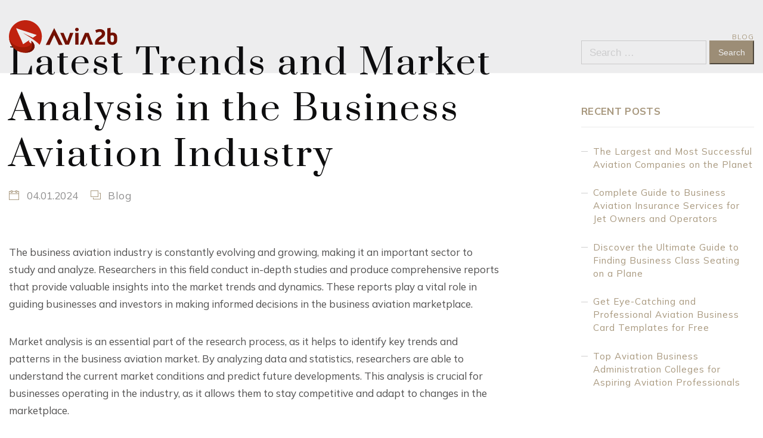

--- FILE ---
content_type: text/html; charset=UTF-8
request_url: https://avia2b.com/blog/latest-trends-and-market-analysis-in-the-business-aviation-industry
body_size: 30902
content:
<!DOCTYPE html>
<html lang="en-US">
<head>
<meta charset="UTF-8" />
<meta name="apple-mobile-web-app-capable" content="yes">
<meta name="viewport" content="width=device-width, initial-scale=1, maximum-scale=1, user-scalable=0">
<link rel="profile" href="https://gmpg.org/xfn/11" />
<link rel="pingback" href="https://avia2b.com/xmlrpc.php" />
<meta name='robots' content='index, follow, max-image-preview:large, max-snippet:-1, max-video-preview:-1' />

	<!-- This site is optimized with the Yoast SEO Premium plugin v25.1 (Yoast SEO v26.7) - https://yoast.com/wordpress/plugins/seo/ -->
	<title>Research on the business aviation market</title>
	<meta name="description" content="Discover the latest research and insights into the business aviation market, including trends, growth drivers, and market forecasts, to make informed business decisions and stay ahead of the competition." />
	<link rel="canonical" href="https://avia2b.com/blog/latest-trends-and-market-analysis-in-the-business-aviation-industry" />
	<meta property="og:locale" content="en_US" />
	<meta property="og:type" content="article" />
	<meta property="og:title" content="Latest Trends and Market Analysis in the Business Aviation Industry" />
	<meta property="og:description" content="Discover the latest research and insights into the business aviation market, including trends, growth drivers, and market forecasts, to make informed business decisions and stay ahead of the competition." />
	<meta property="og:url" content="https://avia2b.com/blog/latest-trends-and-market-analysis-in-the-business-aviation-industry" />
	<meta property="og:site_name" content="avia2b" />
	<meta property="article:published_time" content="2024-01-04T10:59:22+00:00" />
	<meta name="author" content="avia2b-admin" />
	<meta name="twitter:card" content="summary_large_image" />
	<meta name="twitter:label1" content="Written by" />
	<meta name="twitter:data1" content="avia2b-admin" />
	<meta name="twitter:label2" content="Est. reading time" />
	<meta name="twitter:data2" content="42 minutes" />
	<script type="application/ld+json" class="yoast-schema-graph">{"@context":"https://schema.org","@graph":[{"@type":"Article","@id":"https://avia2b.com/blog/latest-trends-and-market-analysis-in-the-business-aviation-industry#article","isPartOf":{"@id":"https://avia2b.com/blog/latest-trends-and-market-analysis-in-the-business-aviation-industry"},"author":{"name":"avia2b-admin","@id":"https://avia2b.com/#/schema/person/45de7377076e312a56dc675273e705ff"},"headline":"Latest Trends and Market Analysis in the Business Aviation Industry","datePublished":"2024-01-04T10:59:22+00:00","mainEntityOfPage":{"@id":"https://avia2b.com/blog/latest-trends-and-market-analysis-in-the-business-aviation-industry"},"wordCount":8410,"articleSection":["Blog"],"inLanguage":"en-US"},{"@type":"WebPage","@id":"https://avia2b.com/blog/latest-trends-and-market-analysis-in-the-business-aviation-industry","url":"https://avia2b.com/blog/latest-trends-and-market-analysis-in-the-business-aviation-industry","name":"Research on the business aviation market","isPartOf":{"@id":"https://avia2b.com/#website"},"datePublished":"2024-01-04T10:59:22+00:00","author":{"@id":"https://avia2b.com/#/schema/person/45de7377076e312a56dc675273e705ff"},"description":"Discover the latest research and insights into the business aviation market, including trends, growth drivers, and market forecasts, to make informed business decisions and stay ahead of the competition.","breadcrumb":{"@id":"https://avia2b.com/blog/latest-trends-and-market-analysis-in-the-business-aviation-industry#breadcrumb"},"inLanguage":"en-US","potentialAction":[{"@type":"ReadAction","target":["https://avia2b.com/blog/latest-trends-and-market-analysis-in-the-business-aviation-industry"]}]},{"@type":"BreadcrumbList","@id":"https://avia2b.com/blog/latest-trends-and-market-analysis-in-the-business-aviation-industry#breadcrumb","itemListElement":[{"@type":"ListItem","position":1,"name":"Home","item":"https://avia2b.com/"},{"@type":"ListItem","position":2,"name":"Latest Trends and Market Analysis in the Business Aviation Industry"}]},{"@type":"WebSite","@id":"https://avia2b.com/#website","url":"https://avia2b.com/","name":"avia2b","description":"","potentialAction":[{"@type":"SearchAction","target":{"@type":"EntryPoint","urlTemplate":"https://avia2b.com/?s={search_term_string}"},"query-input":{"@type":"PropertyValueSpecification","valueRequired":true,"valueName":"search_term_string"}}],"inLanguage":"en-US"},{"@type":"Person","@id":"https://avia2b.com/#/schema/person/45de7377076e312a56dc675273e705ff","name":"avia2b-admin","image":{"@type":"ImageObject","inLanguage":"en-US","@id":"https://avia2b.com/#/schema/person/image/","url":"https://secure.gravatar.com/avatar/fbcd413dccbce7340fd56fe1515a0d1637431e145319ac785b38fb60d41f29b4?s=96&d=mm&r=g","contentUrl":"https://secure.gravatar.com/avatar/fbcd413dccbce7340fd56fe1515a0d1637431e145319ac785b38fb60d41f29b4?s=96&d=mm&r=g","caption":"avia2b-admin"},"sameAs":["https://avia2b.com"],"url":"https://avia2b.com/author/avia2b-admin"}]}</script>
	<!-- / Yoast SEO Premium plugin. -->


<link rel='dns-prefetch' href='//maps.googleapis.com' />
<link rel='dns-prefetch' href='//fonts.googleapis.com' />
<link rel="alternate" type="application/rss+xml" title="avia2b &raquo; Feed" href="https://avia2b.com/feed" />
<link rel="alternate" type="application/rss+xml" title="avia2b &raquo; Comments Feed" href="https://avia2b.com/comments/feed" />
<link rel="alternate" type="application/rss+xml" title="avia2b &raquo; Latest Trends and Market Analysis in the Business Aviation Industry Comments Feed" href="https://avia2b.com/blog/latest-trends-and-market-analysis-in-the-business-aviation-industry/feed" />
<link rel="alternate" title="oEmbed (JSON)" type="application/json+oembed" href="https://avia2b.com/wp-json/oembed/1.0/embed?url=https%3A%2F%2Favia2b.com%2Fblog%2Flatest-trends-and-market-analysis-in-the-business-aviation-industry" />
<link rel="alternate" title="oEmbed (XML)" type="text/xml+oembed" href="https://avia2b.com/wp-json/oembed/1.0/embed?url=https%3A%2F%2Favia2b.com%2Fblog%2Flatest-trends-and-market-analysis-in-the-business-aviation-industry&#038;format=xml" />
<style id='wp-img-auto-sizes-contain-inline-css' type='text/css'>
img:is([sizes=auto i],[sizes^="auto," i]){contain-intrinsic-size:3000px 1500px}
/*# sourceURL=wp-img-auto-sizes-contain-inline-css */
</style>
<style id='wp-emoji-styles-inline-css' type='text/css'>

	img.wp-smiley, img.emoji {
		display: inline !important;
		border: none !important;
		box-shadow: none !important;
		height: 1em !important;
		width: 1em !important;
		margin: 0 0.07em !important;
		vertical-align: -0.1em !important;
		background: none !important;
		padding: 0 !important;
	}
/*# sourceURL=wp-emoji-styles-inline-css */
</style>
<style id='wp-block-library-inline-css' type='text/css'>
:root{--wp-block-synced-color:#7a00df;--wp-block-synced-color--rgb:122,0,223;--wp-bound-block-color:var(--wp-block-synced-color);--wp-editor-canvas-background:#ddd;--wp-admin-theme-color:#007cba;--wp-admin-theme-color--rgb:0,124,186;--wp-admin-theme-color-darker-10:#006ba1;--wp-admin-theme-color-darker-10--rgb:0,107,160.5;--wp-admin-theme-color-darker-20:#005a87;--wp-admin-theme-color-darker-20--rgb:0,90,135;--wp-admin-border-width-focus:2px}@media (min-resolution:192dpi){:root{--wp-admin-border-width-focus:1.5px}}.wp-element-button{cursor:pointer}:root .has-very-light-gray-background-color{background-color:#eee}:root .has-very-dark-gray-background-color{background-color:#313131}:root .has-very-light-gray-color{color:#eee}:root .has-very-dark-gray-color{color:#313131}:root .has-vivid-green-cyan-to-vivid-cyan-blue-gradient-background{background:linear-gradient(135deg,#00d084,#0693e3)}:root .has-purple-crush-gradient-background{background:linear-gradient(135deg,#34e2e4,#4721fb 50%,#ab1dfe)}:root .has-hazy-dawn-gradient-background{background:linear-gradient(135deg,#faaca8,#dad0ec)}:root .has-subdued-olive-gradient-background{background:linear-gradient(135deg,#fafae1,#67a671)}:root .has-atomic-cream-gradient-background{background:linear-gradient(135deg,#fdd79a,#004a59)}:root .has-nightshade-gradient-background{background:linear-gradient(135deg,#330968,#31cdcf)}:root .has-midnight-gradient-background{background:linear-gradient(135deg,#020381,#2874fc)}:root{--wp--preset--font-size--normal:16px;--wp--preset--font-size--huge:42px}.has-regular-font-size{font-size:1em}.has-larger-font-size{font-size:2.625em}.has-normal-font-size{font-size:var(--wp--preset--font-size--normal)}.has-huge-font-size{font-size:var(--wp--preset--font-size--huge)}.has-text-align-center{text-align:center}.has-text-align-left{text-align:left}.has-text-align-right{text-align:right}.has-fit-text{white-space:nowrap!important}#end-resizable-editor-section{display:none}.aligncenter{clear:both}.items-justified-left{justify-content:flex-start}.items-justified-center{justify-content:center}.items-justified-right{justify-content:flex-end}.items-justified-space-between{justify-content:space-between}.screen-reader-text{border:0;clip-path:inset(50%);height:1px;margin:-1px;overflow:hidden;padding:0;position:absolute;width:1px;word-wrap:normal!important}.screen-reader-text:focus{background-color:#ddd;clip-path:none;color:#444;display:block;font-size:1em;height:auto;left:5px;line-height:normal;padding:15px 23px 14px;text-decoration:none;top:5px;width:auto;z-index:100000}html :where(.has-border-color){border-style:solid}html :where([style*=border-top-color]){border-top-style:solid}html :where([style*=border-right-color]){border-right-style:solid}html :where([style*=border-bottom-color]){border-bottom-style:solid}html :where([style*=border-left-color]){border-left-style:solid}html :where([style*=border-width]){border-style:solid}html :where([style*=border-top-width]){border-top-style:solid}html :where([style*=border-right-width]){border-right-style:solid}html :where([style*=border-bottom-width]){border-bottom-style:solid}html :where([style*=border-left-width]){border-left-style:solid}html :where(img[class*=wp-image-]){height:auto;max-width:100%}:where(figure){margin:0 0 1em}html :where(.is-position-sticky){--wp-admin--admin-bar--position-offset:var(--wp-admin--admin-bar--height,0px)}@media screen and (max-width:600px){html :where(.is-position-sticky){--wp-admin--admin-bar--position-offset:0px}}

/*# sourceURL=wp-block-library-inline-css */
</style><style id='global-styles-inline-css' type='text/css'>
:root{--wp--preset--aspect-ratio--square: 1;--wp--preset--aspect-ratio--4-3: 4/3;--wp--preset--aspect-ratio--3-4: 3/4;--wp--preset--aspect-ratio--3-2: 3/2;--wp--preset--aspect-ratio--2-3: 2/3;--wp--preset--aspect-ratio--16-9: 16/9;--wp--preset--aspect-ratio--9-16: 9/16;--wp--preset--color--black: #000000;--wp--preset--color--cyan-bluish-gray: #abb8c3;--wp--preset--color--white: #ffffff;--wp--preset--color--pale-pink: #f78da7;--wp--preset--color--vivid-red: #cf2e2e;--wp--preset--color--luminous-vivid-orange: #ff6900;--wp--preset--color--luminous-vivid-amber: #fcb900;--wp--preset--color--light-green-cyan: #7bdcb5;--wp--preset--color--vivid-green-cyan: #00d084;--wp--preset--color--pale-cyan-blue: #8ed1fc;--wp--preset--color--vivid-cyan-blue: #0693e3;--wp--preset--color--vivid-purple: #9b51e0;--wp--preset--gradient--vivid-cyan-blue-to-vivid-purple: linear-gradient(135deg,rgb(6,147,227) 0%,rgb(155,81,224) 100%);--wp--preset--gradient--light-green-cyan-to-vivid-green-cyan: linear-gradient(135deg,rgb(122,220,180) 0%,rgb(0,208,130) 100%);--wp--preset--gradient--luminous-vivid-amber-to-luminous-vivid-orange: linear-gradient(135deg,rgb(252,185,0) 0%,rgb(255,105,0) 100%);--wp--preset--gradient--luminous-vivid-orange-to-vivid-red: linear-gradient(135deg,rgb(255,105,0) 0%,rgb(207,46,46) 100%);--wp--preset--gradient--very-light-gray-to-cyan-bluish-gray: linear-gradient(135deg,rgb(238,238,238) 0%,rgb(169,184,195) 100%);--wp--preset--gradient--cool-to-warm-spectrum: linear-gradient(135deg,rgb(74,234,220) 0%,rgb(151,120,209) 20%,rgb(207,42,186) 40%,rgb(238,44,130) 60%,rgb(251,105,98) 80%,rgb(254,248,76) 100%);--wp--preset--gradient--blush-light-purple: linear-gradient(135deg,rgb(255,206,236) 0%,rgb(152,150,240) 100%);--wp--preset--gradient--blush-bordeaux: linear-gradient(135deg,rgb(254,205,165) 0%,rgb(254,45,45) 50%,rgb(107,0,62) 100%);--wp--preset--gradient--luminous-dusk: linear-gradient(135deg,rgb(255,203,112) 0%,rgb(199,81,192) 50%,rgb(65,88,208) 100%);--wp--preset--gradient--pale-ocean: linear-gradient(135deg,rgb(255,245,203) 0%,rgb(182,227,212) 50%,rgb(51,167,181) 100%);--wp--preset--gradient--electric-grass: linear-gradient(135deg,rgb(202,248,128) 0%,rgb(113,206,126) 100%);--wp--preset--gradient--midnight: linear-gradient(135deg,rgb(2,3,129) 0%,rgb(40,116,252) 100%);--wp--preset--font-size--small: 13px;--wp--preset--font-size--medium: 20px;--wp--preset--font-size--large: 36px;--wp--preset--font-size--x-large: 42px;--wp--preset--spacing--20: 0.44rem;--wp--preset--spacing--30: 0.67rem;--wp--preset--spacing--40: 1rem;--wp--preset--spacing--50: 1.5rem;--wp--preset--spacing--60: 2.25rem;--wp--preset--spacing--70: 3.38rem;--wp--preset--spacing--80: 5.06rem;--wp--preset--shadow--natural: 6px 6px 9px rgba(0, 0, 0, 0.2);--wp--preset--shadow--deep: 12px 12px 50px rgba(0, 0, 0, 0.4);--wp--preset--shadow--sharp: 6px 6px 0px rgba(0, 0, 0, 0.2);--wp--preset--shadow--outlined: 6px 6px 0px -3px rgb(255, 255, 255), 6px 6px rgb(0, 0, 0);--wp--preset--shadow--crisp: 6px 6px 0px rgb(0, 0, 0);}:where(.is-layout-flex){gap: 0.5em;}:where(.is-layout-grid){gap: 0.5em;}body .is-layout-flex{display: flex;}.is-layout-flex{flex-wrap: wrap;align-items: center;}.is-layout-flex > :is(*, div){margin: 0;}body .is-layout-grid{display: grid;}.is-layout-grid > :is(*, div){margin: 0;}:where(.wp-block-columns.is-layout-flex){gap: 2em;}:where(.wp-block-columns.is-layout-grid){gap: 2em;}:where(.wp-block-post-template.is-layout-flex){gap: 1.25em;}:where(.wp-block-post-template.is-layout-grid){gap: 1.25em;}.has-black-color{color: var(--wp--preset--color--black) !important;}.has-cyan-bluish-gray-color{color: var(--wp--preset--color--cyan-bluish-gray) !important;}.has-white-color{color: var(--wp--preset--color--white) !important;}.has-pale-pink-color{color: var(--wp--preset--color--pale-pink) !important;}.has-vivid-red-color{color: var(--wp--preset--color--vivid-red) !important;}.has-luminous-vivid-orange-color{color: var(--wp--preset--color--luminous-vivid-orange) !important;}.has-luminous-vivid-amber-color{color: var(--wp--preset--color--luminous-vivid-amber) !important;}.has-light-green-cyan-color{color: var(--wp--preset--color--light-green-cyan) !important;}.has-vivid-green-cyan-color{color: var(--wp--preset--color--vivid-green-cyan) !important;}.has-pale-cyan-blue-color{color: var(--wp--preset--color--pale-cyan-blue) !important;}.has-vivid-cyan-blue-color{color: var(--wp--preset--color--vivid-cyan-blue) !important;}.has-vivid-purple-color{color: var(--wp--preset--color--vivid-purple) !important;}.has-black-background-color{background-color: var(--wp--preset--color--black) !important;}.has-cyan-bluish-gray-background-color{background-color: var(--wp--preset--color--cyan-bluish-gray) !important;}.has-white-background-color{background-color: var(--wp--preset--color--white) !important;}.has-pale-pink-background-color{background-color: var(--wp--preset--color--pale-pink) !important;}.has-vivid-red-background-color{background-color: var(--wp--preset--color--vivid-red) !important;}.has-luminous-vivid-orange-background-color{background-color: var(--wp--preset--color--luminous-vivid-orange) !important;}.has-luminous-vivid-amber-background-color{background-color: var(--wp--preset--color--luminous-vivid-amber) !important;}.has-light-green-cyan-background-color{background-color: var(--wp--preset--color--light-green-cyan) !important;}.has-vivid-green-cyan-background-color{background-color: var(--wp--preset--color--vivid-green-cyan) !important;}.has-pale-cyan-blue-background-color{background-color: var(--wp--preset--color--pale-cyan-blue) !important;}.has-vivid-cyan-blue-background-color{background-color: var(--wp--preset--color--vivid-cyan-blue) !important;}.has-vivid-purple-background-color{background-color: var(--wp--preset--color--vivid-purple) !important;}.has-black-border-color{border-color: var(--wp--preset--color--black) !important;}.has-cyan-bluish-gray-border-color{border-color: var(--wp--preset--color--cyan-bluish-gray) !important;}.has-white-border-color{border-color: var(--wp--preset--color--white) !important;}.has-pale-pink-border-color{border-color: var(--wp--preset--color--pale-pink) !important;}.has-vivid-red-border-color{border-color: var(--wp--preset--color--vivid-red) !important;}.has-luminous-vivid-orange-border-color{border-color: var(--wp--preset--color--luminous-vivid-orange) !important;}.has-luminous-vivid-amber-border-color{border-color: var(--wp--preset--color--luminous-vivid-amber) !important;}.has-light-green-cyan-border-color{border-color: var(--wp--preset--color--light-green-cyan) !important;}.has-vivid-green-cyan-border-color{border-color: var(--wp--preset--color--vivid-green-cyan) !important;}.has-pale-cyan-blue-border-color{border-color: var(--wp--preset--color--pale-cyan-blue) !important;}.has-vivid-cyan-blue-border-color{border-color: var(--wp--preset--color--vivid-cyan-blue) !important;}.has-vivid-purple-border-color{border-color: var(--wp--preset--color--vivid-purple) !important;}.has-vivid-cyan-blue-to-vivid-purple-gradient-background{background: var(--wp--preset--gradient--vivid-cyan-blue-to-vivid-purple) !important;}.has-light-green-cyan-to-vivid-green-cyan-gradient-background{background: var(--wp--preset--gradient--light-green-cyan-to-vivid-green-cyan) !important;}.has-luminous-vivid-amber-to-luminous-vivid-orange-gradient-background{background: var(--wp--preset--gradient--luminous-vivid-amber-to-luminous-vivid-orange) !important;}.has-luminous-vivid-orange-to-vivid-red-gradient-background{background: var(--wp--preset--gradient--luminous-vivid-orange-to-vivid-red) !important;}.has-very-light-gray-to-cyan-bluish-gray-gradient-background{background: var(--wp--preset--gradient--very-light-gray-to-cyan-bluish-gray) !important;}.has-cool-to-warm-spectrum-gradient-background{background: var(--wp--preset--gradient--cool-to-warm-spectrum) !important;}.has-blush-light-purple-gradient-background{background: var(--wp--preset--gradient--blush-light-purple) !important;}.has-blush-bordeaux-gradient-background{background: var(--wp--preset--gradient--blush-bordeaux) !important;}.has-luminous-dusk-gradient-background{background: var(--wp--preset--gradient--luminous-dusk) !important;}.has-pale-ocean-gradient-background{background: var(--wp--preset--gradient--pale-ocean) !important;}.has-electric-grass-gradient-background{background: var(--wp--preset--gradient--electric-grass) !important;}.has-midnight-gradient-background{background: var(--wp--preset--gradient--midnight) !important;}.has-small-font-size{font-size: var(--wp--preset--font-size--small) !important;}.has-medium-font-size{font-size: var(--wp--preset--font-size--medium) !important;}.has-large-font-size{font-size: var(--wp--preset--font-size--large) !important;}.has-x-large-font-size{font-size: var(--wp--preset--font-size--x-large) !important;}
/*# sourceURL=global-styles-inline-css */
</style>

<style id='classic-theme-styles-inline-css' type='text/css'>
/*! This file is auto-generated */
.wp-block-button__link{color:#fff;background-color:#32373c;border-radius:9999px;box-shadow:none;text-decoration:none;padding:calc(.667em + 2px) calc(1.333em + 2px);font-size:1.125em}.wp-block-file__button{background:#32373c;color:#fff;text-decoration:none}
/*# sourceURL=/wp-includes/css/classic-themes.min.css */
</style>
<link rel='stylesheet' id='wcs-timetable-css' href='https://avia2b.com/wp-content/plugins/weekly-class/assets/front/css/timetable.css?ver=2.6.0' type='text/css' media='all' />
<style id='wcs-timetable-inline-css' type='text/css'>
.wcs-single__action .wcs-btn--action{color:rgba( 255,255,255,1);background-color:#BD322C}
/*# sourceURL=wcs-timetable-inline-css */
</style>
<link rel='stylesheet' id='xtender-style-css' href='https://avia2b.com/wp-content/plugins/xtender/assets/front/css/xtender.css?ver=1.3.1' type='text/css' media='all' />
<link rel='stylesheet' id='jet-one-style-css' href='https://avia2b.com/wp-content/themes/jet-one/style.css?ver=1.0' type='text/css' media='all' />
<style id='jet-one-style-inline-css' type='text/css'>
 body{font-family:'Mulish';font-weight:normal;font-size:1rem}h1,.h1{font-family:'Prata';font-weight:normal;text-transform:none;font-size:2.8125rem;letter-spacing:0.05em}@media(min-width:768px){h1,.h1{font-size:3.75rem}}h2,.h2{font-family:'Prata';font-weight:normal;text-transform:none;font-size:3rem;letter-spacing:0.02em}h3,.h3{font-family:'Prata';font-weight:normal;text-transform:none;font-size:1.875rem;letter-spacing:0.03em}h4,.h4{font-family:'Mulish';font-weight:700;text-transform:uppercase;font-size:1.4375rem;letter-spacing:0.02em}h5,.h5,.xtd-person__title{font-family:'Mulish';font-weight:600;text-transform:uppercase;font-size:0.9375rem;letter-spacing:0.02em}h6,.h6,.nf-field-label.nf-field-label label{font-family:'Prata';font-weight:normal;text-transform:none;font-size:0.9375rem;letter-spacing:0.02em}blockquote,blockquote p,.pullquote,.blockquote,.text-blockquote{font-family:'Old Standard TT';font-weight:normal;font-style:italic;text-transform:none;font-size:1.5rem}blockquote cite{font-family:'Mulish'}.ct-main-navigation{font-family:'Mulish';font-weight:normal;text-transform:uppercase;font-size:0.6875rem;letter-spacing:0.12em}h1 small,h2 small,h3 small{font-family:'Mulish';font-size:1rem}.font-family--h1{font-family:'Prata'}.font-family--h2{font-family:'Prata'}.font-family--h3{font-family:'Prata'}.font-family--h4{font-family:'Mulish'}.xtd-recent-posts__post__title{font-family:'Prata';font-weight:normal;text-transform:none;font-size:0.9375rem}.sub-menu a,.children a{font-family:'Mulish';font-weight:normal}#footer .widget-title{font-family:'Mulish';font-weight:normal;text-transform:uppercase}table thead th{font-family:'Mulish';font-weight:600;text-transform:uppercase}.btn,.wcs-more.wcs-btn--action,.vc_general.vc_btn3.vc_btn3,.wcs-timetable--large .wcs-more{font-family:'Mulish';font-weight:normal;text-transform:uppercase}.special-title em:first-child,.wcs-timetable--carousel .wcs-class__timestamp .date-day{font-family:'Old Standard TT';font-weight:normal;font-style:italic}.ct-header__main-heading small{}.ct-vc-text-separator{font-family:'Prata';font-weight:normal}.wcs-timetable--week .wcs-class__title,.wcs-timetable--agenda .wcs-class__title{font-family:'Prata'}.xtd-gmap-info{font-family:'Mulish';font-weight:normal;font-size:1rem}.xtd-timeline__item::before{font-family:'Mulish';font-weight:700;text-transform:uppercase;font-size:1.4375rem;letter-spacing:0.02em}
 body{background-color:rgba(255,255,255,1);color:rgba(81,80,80,1)}h1,.h1{color:rgba(13,13,14,1)}h2,.h2{color:rgba(13,13,14,1)}h3,.h3{color:rgba(13,13,14,1)}h4,.h4{color:rgba(13,13,14,1)}h5,.h5{color:rgba(13,13,14,1)}h6,.h6{color:rgba(13,13,14,1)}a{color:rgba(168,152,126,1)}a:hover{color:rgba(168,152,126,0.75)}.ct-content{border-color:rgba(81,80,80,0.15)}input[type=text],input[type=search],input[type=password],input[type=email],input[type=number],input[type=url],input[type=date],input[type=tel],select,textarea,.form-control,.dropdown.v-select,body .v-select{border:1px solid rgba(81,80,80,0.22);background-color:rgba(255,255,255,1);color:rgba(81,80,80,1)}input[type=text]:focus,input[type=search]:focus,input[type=password]:focus,input[type=email]:focus,input[type=number]:focus,input[type=url]:focus,input[type=date]:focus,input[type=tel]:focus,select:focus,textarea:focus,.form-control:focus{color:rgba(81,80,80,1);border-color:rgba(81,80,80,0.35);background-color:rgba(255,255,255,1)}select{background-image:url([data-uri]) !important}::-webkit-input-placeholder{color:rgba(81,80,80,0.2) !important}::-moz-placeholder{color:rgba(81,80,80,0.2) !important}:-ms-input-placeholder{color:rgba(81,80,80,0.2) !important}:-moz-placeholder{color:rgba(81,80,80,0.2) !important}::placeholder{color:rgba(81,80,80,0.2) !important}input[type=submit],input[type=button],input[type=submit]:disabled,input[type=button]:disabled,.btn-primary:disabled,button:disabled,button,.btn-primary,.vc_general.vc_btn3.vc_btn3.vc_btn3-style-btn-primary,.wcs-timetable--large .wcs-more,.xtd-search-flight__toggle-modal{background-color:rgba(168,152,126,1);color:rgba(255,255,255,1);border-color:rgba(168,152,126,1)}input[type=submit]:hover,input[type=submit]:active,input[type=button]:hover,input[type=button]:active,button:hover,button:active,.btn-primary:hover,.btn-primary:active,.btn-primary:active:hover,.vc_btn3.vc_btn3.vc_btn3-style-btn-primary:hover,.vc_general.vc_btn3.vc_btn3.vc_btn3-style-btn-outline-primary:hover,.wcs-timetable--large .wcs-more:active,.wcs-timetable--large .wcs-more:hover,.xtd-search-flight__toggle-modal:hover{background-color:rgb(148,132,106);border-color:rgb(148,132,106)}.btn-secondary,.btn-secondary:disabled{background-color:rgba(13,13,14,1);border-color:rgba(13,13,14,1);color:rgba(255,255,255,1)}.btn-secondary:hover,.btn-secondary:hover:disabled{background-color:1;border-color:1;color:rgba(255,255,255,1)}.btn-link,.vc_general.vc_btn3.vc_btn3-style-btn-link{color:rgba(168,152,126,1)}.btn-link:hover,.vc_general.vc_btn3.vc_btn3-style-btn-link:hover{color:rgb(148,132,106)}.btn-link::after,.vc_general.vc_btn3.vc_btn3-style-btn-link::after{background-color:rgba(168,152,126,1);color:rgba(255,255,255,1)}.btn-link:hover::after{background-color:rgb(148,132,106)}.btn-outline-primary,.vc_general.vc_btn3.vc_btn3.vc_btn3-style-btn-outline-primary{border-color:rgba(168,152,126,1);color:rgba(168,152,126,1)}.btn-outline-primary:active,.btn-outline-primary:hover,.btn-outline-primary:hover:active,.btn-outline-primary:focus,.btn-outline-primary:disabled,.btn-outline-primary:disabled:hover,.vc_general.vc_btn3.vc_btn3.vc_btn3-style-btn-outline-primary:hover{border-color:rgba(168,152,126,1);background-color:rgba(168,152,126,1);color:rgba(255,255,255,1)}.color-primary,.color--primary,.xtd-search-flight__remove{color:rgba(168,152,126,1)}.color-primary-inverted,.color--primary-inverted{color:rgba(0,0,0,1)}.color-primary--hover{color:rgb(148,132,106)}.color-text,.vc_single_image-wrapper.ct-lightbox-video,.color--text{color:rgba(81,80,80,1)}.color-text-inverted,.color--text-inverted{color:rgba(255,255,255,1)}.color-bg,.color--bg{color:rgba(255,255,255,1)}.color-bg-inverted,.color--bg-inverted{color:rgba(0,0,0,1)}.color--links{color:rgba(168,152,126,1)}.color--h1{color:rgba(13,13,14,1)}.color--h2{color:rgba(13,13,14,1)}.color--h3{color:rgba(13,13,14,1)}.color--h4{color:rgba(13,13,14,1)}.color-bg-bg,.bg-color--bg{background-color:rgba(255,255,255,1)}.color-bg-bg--75,.bg-color--bg-75{background-color:rgba(255,255,255,0.75)}.color-bg-primary,.bg-color--primary{background-color:rgba(168,152,126,1)}.color-bg-text,.bg-color--test{background-color:rgba(81,80,80,1)}.special-title::before{border-color:rgba(168,152,126,1)}.ct-header{color:rgba(255,255,255,1);background-color:rgba(13,13,14,0.95)}@media(min-width:576px){.ct-header{background-color:rgba(13,13,14,0.07)}}.ct-header__logo-nav a{color:rgba(255,255,255,1)}.ct-header__logo-nav a:hover{color:rgba(255,255,255,0.65)}.ct-menu--inverted .ct-header,.ct-menu--inverted .ct-header__wrapper:not(.ct-header__wrapper--stuck) .ct-header__logo-nav a,.ct-menu--inverted .ct-header__wrapper:not(.ct-header__wrapper--stuck) .ct-header__logo-nav ul:not(.sub-menu) > li > a{color:rgba(0,0,0,1)}.ct-menu--inverted .ct-header__wrapper:not(.ct-header__wrapper--stuck) .ct-header__logo-nav ul:not(.sub-menu) > li > a:hover,.ct-menu--inverted .ct-header__wrapper:not(.ct-header__wrapper--stuck) .ct-header__logo-nav a:hover{color:rgba(0,0,0,0.85)}.ct-header__logo-nav .current-menu-ancestor > a,.ct-header__logo-nav .current-menu-parent > a,.ct-header__logo-nav .current-menu-item > a,.ct-header__logo-nav .current-page-parent > a,.ct-header__logo-nav .current_page_parent > a,.ct-header__logo-nav .current_page_ancestor > a,.ct-header__logo-nav .current-page-ancestor > a,.ct-header__logo-nav .current_page_item > a{color:rgba(168,152,126,1)}#ct-main-nav::before{background-color:rgba(13,13,14,0.9)}.ct-main-navigation .sub-menu,.ct-main-navigation .children{background-color:rgba(13,13,14,1)}.ct-main-navigation .sub-menu a,.ct-main-navigation .children a{color:rgba(255,255,255,1)}.ct-main-navigation .sub-menu a:hover,.ct-main-navigation .children a:hover{color:rgba(168,152,126,1)}.ct-header__wrapper--stuck{background-color:rgba(13,13,14,0.98)}.color-primary,.wpml-switcher .active,#ct-header__hero-navigator > a,.section-bullets,.special-title small:last-child,#ct-scroll-top{color:rgba(168,152,126,1)}.ct-layout--without-slider .ct-header__hero{color:rgba(255,255,255,1)}.ct-hero--without-image .ct-header__hero::after{background-color:rgba(13,13,14,1)}.ct-header__main-heading-title h1{color:rgba(255,255,255,1)}.img-frame-small,.img-frame-large{background-color:rgba(255,255,255,1);border-color:rgba(255,255,255,1)}body .wcs-timetable--large .wcs-table__tr:not(.wcs-timetable__heading):not(.wcs-class--canceled):hover .wcs-table__td.wcs-class__title{color:rgba(168,152,126,1)}.ct-social-box .fa-boxed.fa-envelope{color:rgba(0,0,0,1)}.ct-social-box .fa-boxed.fa-envelope::after{background-color:rgba(168,152,126,1)}h4.media-heading{color:rgba(168,152,126,1)}.comment-reply-link,.btn-outline-primary{color:rgba(168,152,126,1);border-color:rgba(168,152,126,1)}.comment-reply-link:hover,.btn-outline-primary:hover,.btn-outline-primary:hover:active,.btn-outline-primary:active{background-color:rgba(168,152,126,1);color:rgba(255,255,255,1);border-color:rgba(168,152,126,1)}.media.comment{border-color:rgba(81,80,80,0.125)}.ct-posts .ct-post.format-quote .ct-post__content{background-color:rgba(168,152,126,1)}.ct-posts .ct-post.format-quote blockquote,.ct-posts .ct-post.format-quote blockquote cite,.ct-posts .ct-post.format-quote blockquote cite::before{color:rgba(255,255,255,1)}.ct-posts .ct-post.format-link{border-color:rgba(81,80,80,0.125)}.pagination .current{color:rgba(255,255,255,1)}.pagination .nav-links .current::before{background-color:rgba(168,152,126,1)}.pagination .current{color:rgba(255,255,255,1)}.pagination a{color:rgb(148,132,106)}.pagination .nav-links .prev,.pagination .nav-links .next{border-color:rgba(168,152,126,1)}.ct-sidebar .widget_archive,.ct-sidebar .widget_categories{color:rgba(81,80,80,0.35)}.ct-sidebar ul li::before{color:rgba(81,80,80,1)}.ct-sidebar .sidebar-widget .widget-title::after{border-color:rgba(81,80,80,1)}.ct-sidebar .sidebar-widget .widget-title,.ct-sidebar .sidebar-widget .widget-title a{color:rgba(168,152,126,1)}.ct-sidebar .sidebar-widget.widget_tag_cloud .tag{color:rgba(255,255,255,1)}.ct-sidebar .sidebar-widget.widget_tag_cloud .tag::before{background-color:rgba(81,80,80,1)}.ct-sidebar .sidebar-widget.widget_tag_cloud .tag.x-large::before{background-color:rgba(168,152,126,1)}#wp-calendar thead th,#wp-calendar tbody td{border-color:rgba(81,80,80,0.125)}.ct-footer{background-color:rgba(13,13,14,1);color:rgba(255,255,255,0.75)}.ct-footer a{color:rgba(255,255,255,0.75)}.ct-footer .widget-title{color:rgba(168,152,126,1)}.ct-footer input[type=text],.ct-footer input[type=search],.ct-footer input[type=password],.ct-footer input[type=email],.ct-footer input[type=number],.ct-footer input[type=url],.ct-footer input[type=date],.ct-footer input[type=tel],.ct-footer select,.ct-footer textarea,.ct-footer .form-control{border:1px solid rgba(255,255,255,1);background-color:rgba(255,255,255,1);color:rgba(13,13,14,1)}.ct-footer input[type=text]:focus,.ct-footer input[type=search]:focus,.ct-footer input[type=password]:focus,.ct-footer input[type=email]:focus,.ct-footer input[type=number]:focus,.ct-footer input[type=url]:focus,.ct-footer input[type=date]:focus,.ct-footer input[type=tel]:focus,.ct-footer select:focus,.ct-footer textarea:focus,.ct-footer .form-control:focus{color:rgba(13,13,14,1);border-color:rgba(255,255,255,1);background-color:rgba(255,255,255,0.95)}.ct-footer select{background-image:url([data-uri]) !important}blockquote,blockquote cite::before,q,q cite::before{color:rgba(168,152,126,1)}blockquote cite,q site{color:rgba(81,80,80,1)}table{border-color:rgba(81,80,80,0.15)}table thead th{color:rgba(168,152,126,1)}.vc_tta-style-xtd-vc-tabs-transparent .vc_tta-tab.vc_active{color:rgba(168,152,126,1)}.ct-vc-recent-news-post{border-color:rgba(81,80,80,0.125)}.ct-vc-recent-news-post .ti-calendar{color:rgba(168,152,126,1)}.ct-vc-services-carousel__item-title{color:rgba(168,152,126,1)}.ct-vc-services-carousel__item{background-color:rgba(255,255,255,1)}.wcs-timetable--week .wcs-class__title,.wcs-timetable--agenda .wcs-class__title,.wcs-timetable--compact-list .wcs-class__title{color:rgba(168,152,126,1)}.wcs-timetable--carousel .wcs-class__title{color:rgba(168,152,126,1) !important}.wcs-timetable__carousel .wcs-class__title::after,.wcs-timetable__carousel .owl-prev,.wcs-timetable__carousel .owl-next{border-color:rgba(168,152,126,1);color:rgba(168,152,126,1)}.wcs-timetable--carousel .wcs-class__title small{color:rgba(81,80,80,1)}body .wcs-timetable--carousel .wcs-btn--action{background-color:rgba(168,152,126,1);color:rgba(255,255,255,1)}body .wcs-timetable--carousel .wcs-btn--action:hover{background-color:rgb(148,132,106);color:rgba(255,255,255,1)}.wcs-timetable__container .wcs-filters__filter-wrapper:hover{color:rgba(168,152,126,1) !important}.wcs-timetable--compact-list .wcs-day__wrapper{background-color:rgba(81,80,80,1);color:rgba(255,255,255,1)}.wcs-timetable__week,.wcs-timetable__week .wcs-day,.wcs-timetable__week .wcs-class,.wcs-timetable__week .wcs-day__title{border-color:rgba(81,80,80,0.125)}.wcs-timetable__week .wcs-class{background-color:rgba(255,255,255,1)}.wcs-timetable__week .wcs-day__title,.wcs-timetable__week .wcs-class__instructors::before{color:rgba(168,152,126,1) !important}.wcs-timetable__week .wcs-day__title::before{background-color:rgba(81,80,80,1)}.wcs-timetable__week .wcs-class__title::after{color:rgba(255,255,255,1);background-color:rgba(168,152,126,1)}.wcs-filters__title{color:rgba(168,152,126,1) !important}.xtd-carousel-mini,.xtd-carousel-mini .owl-image-link:hover::after{color:rgba(168,152,126,1) !important}.xtd-carousel-mini .onclick-video_link a::before{background-color:rgba(168,152,126,0.85)}.xtd-carousel-mini .onclick-video_link a::after{color:rgba(255,255,255,1)}.xtd-carousel-mini .onclick-video_link a:hover::after{background-color:rgba(168,152,126,0.98)}.wcs-modal:not(.wcs-modal--large) .wcs-modal__title,.wcs-modal:not(.wcs-modal--large) .wcs-modal__close{color:rgba(255,255,255,1)}.wcs-modal:not(.wcs-modal--large) .wcs-btn--action.wcs-btn--action{background-color:rgba(168,152,126,1);color:rgba(255,255,255,1)}.wcs-modal:not(.wcs-modal--large) .wcs-btn--action.wcs-btn--action:hover{background-color:rgb(148,132,106);color:rgba(255,255,255,1)}.wcs-timetable--agenda .wcs-timetable__agenda-data .wcs-class__duration::after{border-color:rgba(168,152,126,1)}.wcs-timetable--agenda .wcs-timetable__agenda-data .wcs-class__time,.wcs-timetable--compact-list .wcs-class__time{color:rgba(81,80,80,0.75)}.wcs-modal:not(.wcs-modal--large),div.pp_overlay.pp_overlay{background-color:rgba(168,152,126,0.97) !important}.mfp-bg{background-color:rgba(255,255,255,0.98) !important}.owl-image-link::before{color:rgba(255,255,255,1)}.owl-nav .owl-prev::before,.owl-nav .owl-next::after,.owl-dots{color:rgba(168,152,126,1) !important}.xtd-ninja-modal-container{background-color:rgba(255,255,255,1)}.xtd-recent-posts__post__date::before{color:rgba(168,152,126,1)}.xtd-gmap-info{background-color:rgba(255,255,255,1);color:rgba(81,80,80,1)}.fa-boxed{background-color:rgba(168,152,126,1);color:rgba(255,255,255,1)}.xtd-timeline__item::before{color:rgba(13,13,14,1)}.xtd-timeline__item::after{background-color:rgba(13,13,14,1)}.xtd-offset-frame::before,.xtd-timeline::before{border-color:rgba(168,152,126,1)}.xtd-person{background-color:rgba(13,13,14,1);color:rgba(13,13,14,0.9)}.xtd-person__title{color:rgba(255,255,255,1)}.xtd-person__content{color:rgba(255,255,255,0.75)}.xtd-search-flight--modal{background-color:rgba(255,255,255,1);color:rgba(81,80,80,1)}
 .ct-layout--fixed .container-fluid{max-width:1366px}@media(min-width:1367px){.bullets-container,#ct-header__hero-navigator{display:block}}.ct-header{padding:1rem 0 1rem}.ct-header__main-heading .container-fluid{flex-basis:1366px;-webkit-flex-basis:1366px;-moz-flex-basis:1366px}.ct-header__main-heading-title{padding-top:8.875rem;padding-bottom:4.375rem}
/*# sourceURL=jet-one-style-inline-css */
</style>
<link rel='stylesheet' id='jet_one-google-fonts-css' href='//fonts.googleapis.com/css?family=Mulish:400,600,700%7CPrata:400%7COld+Standard+TT:400,400italic&#038;subset=latin' type='text/css' media='all' />
<link rel='stylesheet' id='xtender-icons-airline-css' href='https://avia2b.com/wp-content/plugins/xtender/assets/front/css/xtd_airline_icons.css' type='text/css' media='all' />
<script type="text/javascript" src="https://avia2b.com/wp-includes/js/jquery/jquery.min.js?ver=3.7.1" id="jquery-core-js"></script>
<script type="text/javascript" src="https://avia2b.com/wp-includes/js/jquery/jquery-migrate.min.js?ver=3.4.1" id="jquery-migrate-js"></script>
<script type="text/javascript" src="https://maps.googleapis.com/maps/api/js?key&amp;sensor=1&amp;v=3" id="google-maps-js-js"></script>
<script></script><link rel="https://api.w.org/" href="https://avia2b.com/wp-json/" /><link rel="alternate" title="JSON" type="application/json" href="https://avia2b.com/wp-json/wp/v2/posts/782" /><link rel="EditURI" type="application/rsd+xml" title="RSD" href="https://avia2b.com/xmlrpc.php?rsd" />
<meta name="generator" content="WordPress 6.9" />
<link rel='shortlink' href='https://avia2b.com/?p=782' />
<style type="text/css" media="all" id="wcs_styles"></style><meta name="generator" content="Powered by WPBakery Page Builder - drag and drop page builder for WordPress."/>
<link rel="icon" href="https://avia2b.com/wp-content/uploads/2024/01/cropped-avia-32x32.png" sizes="32x32" />
<link rel="icon" href="https://avia2b.com/wp-content/uploads/2024/01/cropped-avia-192x192.png" sizes="192x192" />
<link rel="apple-touch-icon" href="https://avia2b.com/wp-content/uploads/2024/01/cropped-avia-180x180.png" />
<meta name="msapplication-TileImage" content="https://avia2b.com/wp-content/uploads/2024/01/cropped-avia-270x270.png" />
		<style type="text/css" id="wp-custom-css">
			a{
	letter-spacing: 1px;
}		</style>
		<noscript><style> .wpb_animate_when_almost_visible { opacity: 1; }</style></noscript></head>

<body class="wp-singular post-template-default single single-post postid-782 single-format-standard wp-theme-jet-one ct-layout--full ct-layout--fixed ct-layout--without-slider ct-hero--without-image ct-menu--align-right ct-menu--floating  ct-hero--center ct-hero--middle ct-hero--text-center ct-blog--with-sidebar ct-content-without-vc wpb-js-composer js-comp-ver-7.3 vc_responsive" itemscope itemtype="http://schema.org/WebPage">
	<div class="ct-site">
		<header class="ct-header" itemscope itemtype="http://schema.org/WPHeader">
  <div class="ct-header__wrapper">
    <div class="container-fluid">
      <div class="ct-header__toolbar">
  </div>
      <div class="ct-header__logo-nav">
  <a href="https://avia2b.com/" rel="home" class="ct-logo">
              <img class="ct-logo__image" src='https://avia2b.com/wp-content/uploads/2024/01/loga_avia.svg'  alt='avia2b'>
  </a>
  <label id="ct-main-nav__toggle-navigation" for="ct-main-nav__toggle-navigation-main">Top <i class="ti-align-justify"></i></label>
<div id='ct-main-nav'>
	<input type="checkbox" hidden id="ct-main-nav__toggle-navigation-main">
	<nav id="ct-main-nav__wrapper" itemscope itemtype="http://schema.org/SiteNavigationElement">
		<ul id="menu-top" class="ct-main-navigation"><li id="menu-item-834" class="menu-item menu-item-type-taxonomy menu-item-object-category current-post-ancestor current-menu-parent current-post-parent menu-item-834"><a href="https://avia2b.com/blog">Blog</a></li>
</ul>	</nav>
</div>
</div>
    </div>
  </div>
</header>
			  <div class="ct-content">
  <div class="container-fluid">

  <div class="row">
        <div class="col-md-7 col-lg-8">  
      
          
          <article id="post-782" class="ct-single entry single post-782 post type-post status-publish format-standard hentry category-blog">
	<header>
		<h1 class="ct-single__post-title">Latest Trends and Market Analysis in the Business Aviation Industry</h1>
		<div class="ct-single__entry-meta">
	<span><i class="ti-calendar color-primary"></i> <em>04.01.2024</em></span>
	<span><i class="ti-layers color-primary"></i> <em><a href=\"https://avia2b.com/blog\" rel=\"category tag\">Blog</a></em></span>
	</div>
			</header>

	<div class="ct-single__entry-content">

		<!-- Content -->
		<p>The business aviation industry is constantly evolving and growing, making it an important sector to study and analyze. Researchers in this field conduct in-depth studies and produce comprehensive reports that provide valuable insights into the market trends and dynamics. These reports play a vital role in guiding businesses and investors in making informed decisions in the business aviation marketplace.</p>
<p>Market analysis is an essential part of the research process, as it helps to identify key trends and patterns in the business aviation market. By analyzing data and statistics, researchers are able to understand the current market conditions and predict future developments. This analysis is crucial for businesses operating in the industry, as it allows them to stay competitive and adapt to changes in the marketplace.</p>
<p>A research report on the business aviation market typically includes a detailed analysis of various factors that influence the market, such as economic conditions, regulatory policies, technological advancements, and customer preferences. These reports often provide insights into the growth potential of the market, as well as the challenges and opportunities faced by businesses operating in the sector. The findings of these reports are highly valuable for business leaders, investors, and policymakers, as they help them make informed decisions and devise effective strategies.</p>
<p>Overall, research on the business aviation market plays a crucial role in driving the growth and success of the industry. By studying and analyzing market trends, researchers provide valuable insights that inform decision-making and shape the future of the business aviation sector.</p>
<h2>Overview of the Business Aviation Market</h2>
<p>Business aviation industry plays a significant role in the overall aviation sector. It involves the use of private jets, helicopters, and other aircraft for corporate purposes. This industry offers an alternative mode of transport to executives and high-net-worth individuals who require flexibility, convenience, and privacy in their travels.</p>
<p>The market for business aviation has witnessed steady growth in recent years. Industry analysis shows that this growth can be attributed to several factors. Firstly, the increasing globalization of business operations has led to a rise in international travel, which in turn drives the demand for business aviation services. Secondly, advancements in technology have made private aviation more accessible and affordable, thereby expanding the market for business aviation. Thirdly, the need for time-efficient travel has become more crucial in today&#8217;s fast-paced business environment, making business aviation an attractive option.</p>
<h3>Trends</h3>
<p>Several trends are shaping the business aviation market. One significant trend is the rise of fractional ownership and jet card programs. These innovative solutions allow individuals and companies to enjoy the benefits of private aviation without the need for full ownership or long-term commitments. Another trend is the increasing use of smart technology in business aviation, enabling operators to streamline operations and enhance the passenger experience. Additionally, sustainability is becoming a key focus in the industry, with more emphasis on eco-friendly aircraft and sustainable practices.</p>
<h3>Business Aviation Market Report</h3>
<p>A comprehensive analysis of the business aviation market reveals promising growth prospects. The market is expected to witness steady expansion in the coming years, driven by factors such as the increasing number of high-net-worth individuals, the rise of emerging markets, and the growing importance of air travel in business operations. The report provides insights into market trends, competitive landscape, and key players in the industry.</p>
<p>In conclusion, the business aviation market is a dynamic and fast-growing marketplace. With its ability to offer flexibility, convenience, and time efficiency, business aviation continues to gain traction among executives and high-net-worth individuals. To stay ahead in this competitive industry, operators need to stay attuned to the latest trends and continuously adapt to the evolving needs of their customers.</p>
<h2>Growth and Trends in the Industry</h2>
<p>In recent years, the business aviation market has experienced steady growth and industry experts predict this trend to continue in the coming years. According to a recent report by XYZ Research, the market for business aviation is expected to witness significant growth during the forecast period.</p>
<p>An analysis of the marketplace reveals that factors such as increasing disposable income, globalization, and the need for efficient transportation solutions have contributed to the growth of the business aviation sector. With the rise in international trade and cross-border business operations, there is a growing demand for quick and convenient air travel options.</p>
<p>Extensive research on the business aviation market has highlighted key trends that are shaping the industry. One notable trend is the growing emphasis on sustainability and eco-friendly practices. As more companies and individuals become increasingly conscious of their carbon footprint, there is a rising demand for greener aviation solutions. This trend is expected to drive the development and adoption of electric and hybrid aircraft in the business aviation market.</p>
<p>Technological advancements also play a significant role in the industry&#8217;s growth. The integration of advanced navigation systems, communication technologies, and improved safety features has resulted in enhanced operational efficiency and increased safety standards in the business aviation market. These advancements not only provide a competitive edge to aviation companies but also attract more consumers looking for a reliable and efficient mode of transportation.</p>
<p>Another trend observed in the market is the increasing preference for tailored and personalized services. Business aviation companies are focusing on providing customized travel experiences to meet the unique needs and preferences of their clients. From personalized flight itineraries to exclusive in-flight amenities, these services are aimed at offering a luxurious and convenient travel experience for business travelers.</p>
<p>In conclusion, the business aviation market is witnessing significant growth and evolving trends. Continuous market research and analysis are crucial for businesses in this industry to stay updated with the latest market developments and to identify opportunities for growth and innovation.</p>
<h2>Key Players and Market Competitors</h2>
<p>In the analysis report conducted on the business aviation market, several key players and market competitors were identified. These players have a significant presence in the marketplace and contribute to the growth and development of the industry.</p>
<h3>1. Company A</h3>
<p>Company A is a prominent player in the business aviation market. They have a strong market position and are known for their innovative solutions and customer-centric approach. Their extensive market research enables them to identify emerging trends and meet the evolving needs of their clients. With their wide range of aircraft options and industry-leading services, Company A enjoys a strong competitive edge in the market.</p>
<h3>2. Company B</h3>
<p>Company B is another major player in the business aviation industry. They have a deep understanding of the market and consistently invest in research and development to stay ahead of the competition. Their commitment to quality and customer satisfaction has earned them a loyal customer base. Company B&#8217;s comprehensive market analysis enables them to identify lucrative opportunities and make informed business decisions, driving their growth in the competitive market.</p>
<p>These key players are continuously striving to stay ahead by monitoring market trends, conducting in-depth research, and investing in cutting-edge technologies. Their contributions are instrumental in shaping the business aviation industry and driving its growth.</p>
<h2>Economic Impact of Business Aviation</h2>
<p>Research on the business aviation market plays a critical role in understanding its economic impact. The aviation industry as a whole has a significant influence on global economies, and the business aviation sector is no exception. A thorough analysis of this market provides valuable insights into the economic benefits it generates.</p>
<h3>Research and Analysis</h3>
<p>Various research efforts focus on studying the economic impact of business aviation. These studies often involve collecting data on the industry&#8217;s contribution to employment, GDP, tax revenue, and productivity. Market analysis reports examine trends, forecast growth, and assess the overall health of the business aviation marketplace.</p>
<p>Through these research initiatives, experts gain a comprehensive view of the sector&#8217;s economic significance and identify areas where growth potential exists. These insights are crucial for policymakers, investors, and industry stakeholders to make informed decisions and shape policies that promote sustainable growth.</p>
<h3>Marketplace Trends</h3>
<p>The business aviation industry is not immune to market fluctuations and trends. Keeping track of these trends is essential for understanding the economic impact. Market research provides valuable information about factors such as changes in demand for private air travel, technological advancements, and evolving customer preferences.</p>
<p>By analyzing these trends, industry professionals can adapt their strategies to stay competitive and capitalize on emerging opportunities. They can make informed decisions about fleet investments, route planning, and customer service enhancements. This constant monitoring of marketplace trends helps ensure the economic stability and growth of the business aviation sector.</p>
<p><strong>The economic impact of business aviation extends beyond financial measures.</strong></p>
<p><em>It also involves the indirect benefits that result from the sector&#8217;s operations. For instance, business aviation connects remote communities, attracts tourism, and supports various other industries. These indirect impacts contribute to creating a sustainable economic ecosystem.</em></p>
<p>In conclusion, research and analysis are crucial for understanding the economic impact of business aviation. By examining marketplace trends and conducting in-depth studies, researchers gain valuable insights into the sector&#8217;s financial contributions and its indirect influence on local economies. This knowledge is vital for fostering growth, making informed decisions, and shaping policies that support a thriving business aviation industry.</p>
<h2>Regulatory Environment and Government Policies</h2>
<p>The regulatory environment and government policies play a crucial role in shaping the business aviation marketplace. As the industry continues to grow and evolve, it is important for market analysis and research reports to take into account the impact of these regulations and policies on the market trends.</p>
<p>Government policies and regulations related to aviation can have a significant influence on the business aviation market. For example, the introduction of new regulations or changes to existing ones can affect the cost structure, operations, and market dynamics of the business aviation industry.</p>
<p>Regulatory changes can include requirements for safety measures, environmental standards, and security protocols. These regulations are designed to ensure the safe and efficient operation of business aviation, but they can also impact the market by imposing additional costs or constraints on operators.</p>
<p>Government policies can also influence the demand for business aviation services. For example, tax policies and incentives can encourage or discourage the use of business aviation for corporate travel. Changes in tax regulations or the availability of tax benefits can impact the market by influencing the decision-making process of potential customers.</p>
<p>Additionally, government policies and regulations related to international trade and travel can affect the global business aviation market. Trade agreements, visa requirements, and customs regulations can impact the ease of doing business internationally, which in turn can influence the demand for business aviation services.</p>
<p>Overall, a comprehensive analysis of the business aviation market should take into account the regulatory environment and government policies to provide a complete picture of the market trends and potential opportunities or challenges for businesses operating in this industry.</p>
<h2>Market Segmentation and Target Audience</h2>
<p>Market segmentation is a crucial aspect of any research report or market analysis. It involves dividing the target market into distinct groups based on various characteristics, such as age, gender, income, and geographic location, among others. The purpose of segmentation is to identify the different needs, preferences, and behaviors of consumers within each group.</p>
<p>When it comes to the business aviation market, segmentation plays a vital role in understanding the diverse needs and demands of potential customers. The key segments in this market can include corporate executives, high-net-worth individuals, government officials, and celebrities, among others.</p>
<p>Each segment within the business aviation market has its unique set of requirements and expectations. For instance, corporate executives often value time efficiency and privacy, as they need to attend multiple meetings across different locations. High-net-worth individuals may prioritize luxury amenities and personalized services to enhance their travel experience.</p>
<p>Moreover, market segmentation helps businesses identify their target audience more effectively. By understanding the different needs and preferences of each segment, companies can tailor their marketing strategies and offerings accordingly. This targeted approach allows businesses to reach the right customers with the right product or service at the right time.</p>
<p>Considering the current trends in the business aviation marketplace, segmentation is becoming increasingly crucial. With the growing demand for private and personalized travel experiences, companies need to identify niche segments and offer unique solutions to stand out in the competitive landscape. Additionally, ongoing research and analysis of market trends and customer preferences can help businesses stay ahead of the curve.</p>
<p>In conclusion, market segmentation is an essential component of any research report or market analysis in the business aviation industry. It helps identify distinct customer segments and their specific needs, enabling businesses to tailor their marketing strategies and offerings accordingly. By understanding the diverse target audience, companies can thrive in the dynamic and competitive business aviation marketplace.</p>
<h2>Market Size and Potential</h2>
<p>The business aviation market is a significant sector within the overall aviation industry. According to the latest report, the marketplace for business aviation is projected to grow at a steady rate over the next few years. The market analysis shows a positive trend, with increasing demand for private jets and other business aviation services.</p>
<p>The current market size of the business aviation segment is estimated to be in the billions of dollars. This figure includes various components such as aircraft sales, maintenance, and services. The industry&#8217;s growth is fueled by several factors, including the increasing global economy, rising disposable incomes, and the need for efficient and convenient travel options for business executives.</p>
<p>The potential for future expansion in the business aviation market is immense. As more countries around the world embrace globalization and business activities become more interconnected, the demand for private jets and related services is expected to rise even further. The trends indicate a shift towards a more personalized and efficient mode of transportation, which aligns with the strengths of the business aviation industry.</p>
<p>To tap into the market&#8217;s potential, players in the business aviation sector need to stay updated with the latest market trends and adapt their strategies accordingly. This includes investing in modern aircraft technologies, enhancing customer experiences, and maintaining high-quality services. The industry&#8217;s success lies in its ability to cater to the unique needs of business travelers and provide them with a seamless and comfortable travel experience.</p>
<p>In conclusion, the business aviation market holds immense opportunities for growth and expansion. With careful analysis, industry players can identify and capitalize on the emerging trends in the market. By offering innovative solutions and top-notch services, the business aviation sector can continue to thrive and meet the evolving demands of the business community.</p>
<h2>Market Opportunities and Challenges</h2>
<p>The business aviation market offers numerous opportunities for growth and expansion. According to recent research reports, the industry is expected to witness significant growth in the coming years. Increasing demand for private jets and chartered flights from high-net-worth individuals and corporations is one of the primary factors driving this growth. Furthermore, advancements in technology and the introduction of new aircraft models are also creating lucrative opportunities in the market.</p>
<h3>Opportunities</h3>
<p>One of the key opportunities in the business aviation market is the rise in fractional ownership and jet card programs. These programs allow individuals and companies to enjoy the benefits of private aviation without the commitment of whole aircraft ownership. This trend has gained popularity due to its cost-effectiveness and flexibility, attracting a wider range of customers.</p>
<p>Another opportunity lies in the increasing demand for business aviation services in emerging markets such as Asia-Pacific and the Middle East. These regions have witnessed rapid economic growth, leading to an increase in high-net-worth individuals and a greater need for efficient and time-saving transportation. As a result, many business aviation companies are expanding their operations to tap into these markets.</p>
<h3>Challenges</h3>
<p>Despite the promising opportunities, the business aviation market also faces certain challenges. One of the major challenges is the high operating costs associated with owning and maintaining private jets. This can deter small and medium-sized businesses from entering the market. Additionally, regulatory restrictions and complex policies in certain regions can pose barriers to market entry and expansion.</p>
<p>Furthermore, the industry is also experiencing challenges related to sustainability and environmental concerns. As the demand for air travel increases, so does the carbon footprint of private jets. This has led to calls for greater environmental responsibility and the need for more sustainable practices in the business aviation sector.</p>
<p>In conclusion, the business aviation market presents a multitude of opportunities for growth and profitability. However, it is essential for industry participants to carefully analyze market trends, conduct thorough research, and develop strategic plans to overcome the challenges and capitalize on the emerging opportunities.</p>
<h2>Research Methodology for Business Aviation</h2>
<p>To conduct a comprehensive analysis of the business aviation market, a rigorous research methodology was employed. The research aimed to provide an in-depth understanding of the trends and dynamics of the aviation industry, specifically in the business aviation sector.</p>
<p>The research began with a thorough review of existing reports and studies on the business aviation marketplace. This step helped identify the key areas of interest and provided a foundation for the research framework.</p>
<p>Primary research was conducted to gather first-hand insights from industry experts, professionals, and key stakeholders. Interviews and surveys were utilized to gather qualitative and quantitative data, ensuring a comprehensive data set for analysis.</p>
<p>The data collected through these primary research methods was then analyzed using various statistical techniques. This analysis helped identify patterns, trends, and relationships within the data, providing valuable insights into the current state of the business aviation industry.</p>
<p>Secondary research was also conducted to supplement the findings from primary research. This involved analyzing industry reports, research papers, and other relevant sources of information. The secondary research helped validate the primary research findings and provided additional context to support the analysis.</p>
<p>To ensure the accuracy and reliability of the research findings, a rigorous quality control process was implemented. This involved cross-referencing data from multiple sources, conducting data validation checks, and ensuring the consistency and coherence of the analysis.</p>
<p>The final research report presents a comprehensive analysis of the business aviation market, incorporating both primary and secondary research findings. The report provides insights into the key trends, challenges, and opportunities in the industry, helping businesses and stakeholders make informed decisions.</p>
<p>In conclusion, the research methodology employed for this analysis of the business aviation industry involved a combination of primary and secondary research, rigorous data analysis, and a comprehensive quality control process. The findings from this research provide valuable insights that can inform business strategies and decision-making in the dynamic marketplace of business aviation.</p>
<h2>Data Collection and Analysis Techniques</h2>
<p>In order to understand the current trends and market dynamics in the business aviation industry, a thorough analysis of data is crucial. The process of data collection involves gathering information from various sources such as industry reports, aviation experts, and market research studies. This data is then analyzed using different techniques to derive meaningful insights and make informed decisions.</p>
<h3>Primary Data Collection</h3>
<p>Primary data collection involves gathering information directly from relevant sources. This can be done through surveys, interviews, and observations. Surveys are often conducted to gather data from the target audience, including business aviation operators, aircraft manufacturers, and industry stakeholders. Interviews with industry experts provide valuable insights into market trends and challenges. Additionally, observations can help in understanding customer behavior and preferences.</p>
<h3>Secondary Data Collection</h3>
<p>Secondary data refers to the information that is already available and collected for other purposes. This data can be obtained from industry reports, market research studies, and government publications. Analyzing secondary data helps in gaining a broader understanding of the market and identifying key trends. It also assists in benchmarking and comparing industry performance.</p>
<p><strong>Data Analysis Techniques</strong></p>
<p>Once the data is collected, it undergoes analysis using various techniques. Statistical analysis is commonly used to identify patterns, correlations, and trends in the data. This involves applying mathematical formulas and models to quantify and interpret the data. Other analysis techniques such as SWOT analysis and Porter&#8217;s Five Forces analysis are used to understand the competitive landscape and assess industry attractiveness.</p>
<p><em>Reporting and Presentation</em></p>
<p>Once the data is analyzed, a comprehensive report is prepared to summarize the findings. The report includes an overview of the business aviation market, key trends, and competitive analysis. Visual representations such as charts and graphs are often used to present the data effectively. The report serves as a valuable resource for business aviation stakeholders, providing insights to support strategic decision-making.</p>
<p>In conclusion, data collection and analysis techniques play a crucial role in understanding the business aviation market. By gathering and analyzing data from various sources, valuable insights can be obtained, leading to informed decision-making and a competitive advantage in the industry.</p>
<h2>Primary and Secondary Research Sources</h2>
<p>When conducting research on the business aviation market, a combination of primary and secondary research sources is essential to gain a comprehensive understanding of the industry.</p>
<p>Primary research sources involve gathering information directly from the marketplace. This often includes conducting surveys, interviews, and observations. By directly engaging with industry professionals, researchers can gather firsthand insights into the trends and challenges faced by the business aviation market. Additionally, primary research sources allow for the collection of specific and targeted data, enabling a more accurate analysis of the industry.</p>
<p>On the other hand, secondary research sources involve the use of existing data and resources. These sources can include industry reports, market studies, academic journals, and government publications. By utilizing these sources, researchers can access a wide range of information already collected and analyzed by experts in the field. Secondary research sources provide a broader perspective on the business aviation industry, allowing for a more comprehensive analysis.</p>
<p>Combining both primary and secondary research sources is crucial to obtaining a well-rounded understanding of the business aviation market. Primary research sources offer a direct and current view of the industry, while secondary research sources provide a historical and broader perspective. By utilizing both, researchers can identify trends, analyze market behavior, and make informed decisions regarding the business aviation industry.</p>
<h2>Sample Selection and Survey Methodology</h2>
<p>To conduct a comprehensive analysis of the business aviation market, a rigorous sample selection and survey methodology were employed. The goal was to ensure that the research captures the most accurate and representative data from the marketplace.</p>
<p>The sample selection process involved identifying major players in the aviation industry, including aircraft manufacturers, service providers, and aviation associations. A thorough market analysis was conducted to identify key market trends and players, which formed the basis for selecting the sample.</p>
<p>The survey methodology included the development of a comprehensive questionnaire that covered various aspects of the business aviation market. The questionnaire was designed to collect data on market size, growth projections, industry challenges, and emerging trends.</p>
<p>The survey was conducted through a combination of online and phone interviews, ensuring a wide reach and diverse representation of the industry. The survey respondents were carefully selected to include both industry experts and decision-makers, providing valuable insights into the current state and future prospects of the market.</p>
<p>The gathered data was then analyzed using industry-standard statistical tools and techniques. The analysis focused on identifying key trends, market drivers, and challenges that are shaping the business aviation industry.</p>
<p>In conclusion, the sample selection and survey methodology employed in this research report were designed to provide a comprehensive and accurate analysis of the business aviation market. The rigorous approach ensured that the data collected represents the industry as a whole and provides valuable insights into its current state and future prospects.</p>
<h2>Data Validation and Quality Control</h2>
<p>Accurate and reliable data is essential for any business analysis or research report in the aviation industry. In order to provide a comprehensive and insightful market research report, data validation and quality control measures must be implemented to ensure the integrity of the information.</p>
<h3>Importance of Data Validation</h3>
<p>Data validation is the process of ensuring that the data collected is accurate, complete, and consistent. In the business aviation market research, data validation plays a crucial role in eliminating errors and inconsistencies that could potentially skew the analysis and conclusions drawn from the data.</p>
<p>By implementing rigorous data validation techniques, such as cross-checking data against multiple sources and conducting data audits, researchers can ensure the accuracy and reliability of the information gathered. This helps to enhance the credibility and trustworthiness of the market research report.</p>
<h3>Quality Control Measures</h3>
<p>Quality control measures are necessary to ensure the overall quality of the data collected and analyzed. These measures involve various steps, such as data cleaning, data normalization, and outlier detection.</p>
<p>Data cleaning involves identifying and correcting errors, duplicates, and inconsistencies in the data. By removing irrelevant and inaccurate information, the data becomes more reliable and suitable for analysis.</p>
<p>Data normalization is the process of transforming the data into a standard format, eliminating any variations that could affect the analysis. This ensures consistency and comparability across different datasets.</p>
<p>Outlier detection involves identifying and addressing any data points that deviate significantly from the expected patterns or trends. Outliers can distort the analysis and lead to incorrect conclusions, so detecting and addressing them is essential for maintaining data quality.</p>
<p>By implementing these quality control measures, researchers can ensure that the data used in the market research report is of high quality, allowing for accurate analysis and reliable insights into the business aviation industry trends.</p>
<h2>Business Aviation Market Analysis and Findings</h2>
<p>Research on the business aviation market has revealed several key findings and trends that provide valuable insights into this industry. The analysis conducted for this report offers a comprehensive understanding of the current state of the business aviation market.</p>
<h3>Market Overview</h3>
<p>The business aviation industry has experienced steady growth in recent years, driven by increasing demand for private jet travel. This sector includes a wide range of services, such as aircraft manufacturing, leasing, charter services, and maintenance. The market is highly competitive, with major players constantly investing in research and development to improve their offerings and gain a competitive edge.</p>
<h3>Trends and Insights</h3>
<ul>
<li>One of the key trends in the business aviation market is the growing preference for long-range aircraft. Business travelers are increasingly seeking aircraft that can cover longer distances without refueling, allowing them to reach their destinations faster and more efficiently.</li>
<li>The demand for fractional ownership and jet card programs has also been on the rise. These programs offer flexibility to travelers, allowing them to access private jets without the commitment of full ownership or long-term contracts.</li>
<li>Technological advancements have made a significant impact on the business aviation market. Innovations in aircraft design, propulsion systems, and avionics have led to improved efficiency, reduced emissions, and enhanced safety features.</li>
<li>The market is witnessing a shift towards sustainable aviation practices, with a greater emphasis on reducing carbon footprint and adopting eco-friendly solutions. This has led to the development of electric and hybrid aircraft, as well as the use of sustainable aviation fuels.</li>
</ul>
<h3>Conclusion</h3>
<p>In conclusion, the analysis of the business aviation market reveals a dynamic and competitive industry that is continuously evolving. The trends identified in this report highlight the increasing demand for long-range aircraft, the rise of fractional ownership and jet card programs, the impact of technological advancements, and the growing focus on sustainability. These findings provide valuable insights for businesses and investors looking to capitalize on the opportunities in the business aviation market.</p>
<h2>Current Market Conditions and Future Outlook</h2>
<p>Research on the business aviation market indicates that the marketplace is experiencing steady growth, driven by increasing demand for corporate travel and a rise in wealthy individuals and businesses investing in private jets. The industry has seen a significant surge in recent years, with the market size expanding at a remarkable rate.</p>
<p>Market analysis reveals that the business aviation market is highly competitive, with numerous key players vying for market share. These players include aircraft manufacturers, service providers, and operators. Amidst fierce competition, continuous research and innovation are crucial to gaining a competitive edge in this industry.</p>
<h3>Market Trends</h3>
<p>The latest trends in the business aviation market show a shift towards more sustainable and environmentally friendly practices. With increasing concerns about climate change and carbon emissions, there is a growing demand for alternative fuel options, more fuel-efficient aircraft, and sustainable operations.</p>
<p>Another trend observed in the market is the rise of technology-driven solutions. Advanced technologies like artificial intelligence, big data analytics, and Internet of Things (IoT) are being integrated into business aviation operations, enhancing efficiency, safety, and the overall customer experience.</p>
<h3>Market Research and Analysis</h3>
<p>Market research plays a crucial role in understanding the current market conditions and predicting future trends. Companies invest in comprehensive market research reports to analyze customer preferences, buying behavior, and market demand. These reports provide valuable insights that help businesses make informed decisions about their strategies, product development, and investment plans.</p>
<p>Future outlook of the business aviation market looks promising, with growth expected to continue in the coming years. Factors such as increasing globalization, expansion of business sectors, and technological advancements will drive the market forward. However, challenges such as regulatory constraints, economic fluctuations, and geopolitical uncertainties need to be addressed to ensure sustained growth in the industry.</p>
<h2>Industry Growth Drivers and Restraints</h2>
<p>As per the research report on the business aviation market, there are several factors driving the growth and restraining the industry. A detailed analysis of these trends is essential to understand the dynamics of the market and make informed decisions.</p>
<h3>Growth Drivers</h3>
<p>1. Increasing demand for business travel: With globalization and the expansion of multinational companies, there has been a significant rise in the demand for business travel. Business aviation provides a convenient and efficient mode of transportation for executives, allowing them to visit multiple locations within a short span of time.</p>
<p>2. Time-saving and flexibility: Business aviation offers the advantage of saving time compared to commercial airlines. It eliminates the need for long security checks, waiting at airports, and flight delays. Additionally, private jets provide flexibility in terms of scheduling, allowing businesses to optimize their travel plans.</p>
<p>3. Enhanced safety and security: Business aviation ensures enhanced safety and security measures compared to commercial airlines. With controlled access to private terminals and dedicated aircraft, the risk of security breaches is minimized. This factor significantly appeals to high-profile individuals and organizations.</p>
<h3>Restraints</h3>
<p>1. High costs: The cost of owning, operating, and maintaining private jets is significantly higher compared to flying on commercial airlines. This poses a financial barrier for many businesses, limiting their ability to invest in business aviation.</p>
<p>2. Environmental concerns: Business aviation is often criticized for its carbon emissions and environmental impact. This has led to increased scrutiny and regulatory pressure on the industry to reduce its carbon footprint. Developing sustainable solutions and adopting greener practices is crucial to address these concerns.</p>
<p>3. Market competition: The business aviation marketplace is highly competitive, with numerous players vying for market share. This leads to price competition, making it challenging for businesses to achieve profitability. Differentiation strategies, exceptional customer service, and innovative solutions are essential to stay ahead in the market.</p>
<table>
<tr>
<th>Growth Drivers</th>
<th>Restraints</th>
</tr>
<tr>
<td>Increasing demand for business travel</td>
<td>High costs</td>
</tr>
<tr>
<td>Time-saving and flexibility</td>
<td>Environmental concerns</td>
</tr>
<tr>
<td>Enhanced safety and security</td>
<td>Market competition</td>
</tr>
</table>
<h2>Technology Trends and Innovations</h2>
<p>In the fast-paced business aviation industry, technology plays a critical role in driving growth and innovation. In this analysis, we will explore the latest trends and innovations that are shaping the market.</p>
<h3>1. Advanced Avionics</h3>
<p>One of the key technology trends in the business aviation industry is the adoption of advanced avionics. These systems are revolutionizing the way aircraft operate by providing pilots with enhanced situational awareness, improved navigation capabilities, and advanced safety features. With the integration of cutting-edge technologies such as synthetic vision systems and heads-up displays, avionics are playing a pivotal role in reducing pilot workload and enhancing flight safety.</p>
<h3>2. Connectivity Solutions</h3>
<p>Another significant trend in the business aviation market is the increasing demand for connectivity solutions. Passengers and operators are now expecting seamless connectivity onboard. This has led to the development of advanced satellite communication systems, high-speed internet services, and wireless connectivity options. These solutions enable business aviation travelers to stay connected and productive throughout their journey, enhancing the overall travel experience.</p>
<h3>3. Sustainable Innovations</h3>
<p>The aviation industry has been under pressure to reduce its environmental impact, and business aviation is no exception. The market is witnessing a shift towards sustainable innovations, with a focus on developing more fuel-efficient and eco-friendly aircraft. Manufacturers are investing in research and development to enhance engine efficiency, reduce emissions, and explore alternative fuels. These sustainability efforts not only align with global environmental goals but also address the growing demand for greener solutions within the business aviation market.</p>
<h3>4. Autonomous Technologies</h3>
<p>Autonomous technologies are gaining traction in the business aviation industry, with the aim of improving efficiency and safety. The incorporation of artificial intelligence, machine learning, and automation systems is enabling aircraft to perform tasks with minimal human intervention. From autonomous taxiing to self-landing capabilities, these technologies are reshaping the way business aviation operates. While full autonomy may still be a distant reality due to regulatory challenges, the industry is slowly embracing the potential of autonomous technologies.</p>
<p>In conclusion, the business aviation industry is experiencing several technology trends and innovations that are reshaping the market. From advanced avionics to connectivity solutions, sustainable innovations to autonomous technologies, these advancements are driving growth and enhancing the overall experience for passengers and operators. As the industry continues to evolve, it is imperative for businesses, researchers, and analysts to stay updated on these trends to make informed decisions and capitalize on emerging opportunities.</p>
<h2>Customer Preferences and Demographics</h2>
<p>In order to understand the business aviation market, it is essential to analyze the preferences and demographics of the customers. By identifying the trends and conducting thorough research, businesses can gain valuable insights into their target market, making informed decisions to enhance their offerings and improve customer satisfaction.</p>
<h3>Research and Analysis</h3>
<p>Extensive research and analysis play a key role in understanding customer preferences and demographics in the business aviation marketplace. By conducting market research surveys and analyzing data, businesses can gather information on customer preferences, such as preferred aircraft types, cabin amenities, and in-flight services.</p>
<p>Additionally, demographic factors such as age, gender, occupation, and income levels can provide valuable insights into the target customer segment. Analyzing this information allows businesses to tailor their offerings to meet the specific needs and expectations of their customer base.</p>
<h3>Trends in the Business Aviation Market</h3>
<p>The business aviation market is dynamic and constantly evolving. By studying trends in the market, businesses can stay ahead of the competition and adapt their strategies accordingly.</p>
<p>One noteworthy trend in recent years has been the increasing demand for eco-friendly aircraft and sustainable practices. Business travelers are becoming more conscious of their environmental impact and are seeking aviation options that align with their values. This trend presents an opportunity for businesses to develop and promote environmentally friendly solutions, thus capturing a significant portion of the market.</p>
<p>Another significant trend is the rise of personalization in the business aviation industry. Customers are increasingly seeking tailored experiences and personalized services. By leveraging technology and data analysis, businesses can offer customized solutions, enhancing customer satisfaction and loyalty. This trend highlights the importance of understanding individual preferences and providing a personalized touch to the overall customer experience.</p>
<p>In conclusion, conducting research and analysis on customer preferences and demographics is crucial for businesses operating in the business aviation market. By staying informed about the latest trends, businesses can make informed decisions to better cater to their target market, thus increasing customer satisfaction and ultimately driving success in the market.</p>
<h2>Competitive Landscape and SWOT Analysis</h2>
<p>Research on the business aviation market provides valuable insights into the competitive landscape of this industry. Understanding the current trends and dynamics in the marketplace is crucial for businesses operating in this sector.</p>
<h3>Trends in the Business Aviation Market</h3>
<p>The business aviation market has witnessed significant growth in recent years due to various factors such as the increasing need for rapid and efficient transportation, the rise of the global economy, and the growing number of high-net-worth individuals. One of the key trends in this market is the adoption of new technologies to enhance safety, efficiency, and passenger experience. Another trend is the emergence of new business models such as fractional ownership and jet card programs.</p>
<h3>Research and Analysis of the Business Aviation Industry</h3>
<p>Extensive research and analysis of the business aviation industry provide valuable insights into its current state and future prospects. Through market research, businesses can identify key market segments, understand customer preferences, and anticipate market trends. Moreover, conducting SWOT (Strengths, Weaknesses, Opportunities, and Threats) analysis helps businesses assess their position in the industry.</p>
<p>Strengths: The business aviation industry offers flexibility and convenience, allowing businesses and individuals to travel on their own terms. It provides access to remote locations and shorter travel times compared to commercial airlines.</p>
<p>Weaknesses: The industry is highly dependent on economic conditions, and fluctuations in the global economy can impact demand for business aviation services. Moreover, the high costs associated with owning and operating private aircraft can be a barrier for many potential customers.</p>
<p>Opportunities: The business aviation market presents opportunities for expansion, particularly in emerging markets where the demand for premium air travel is on the rise. Additionally, advancements in technology and the development of more fuel-efficient aircraft open up new possibilities for the industry.</p>
<p>Threats: The business aviation industry faces competition from commercial airlines, which offer lower fares and more extensive routes. Additionally, regulatory changes and environmental concerns can pose challenges to the industry&#8217;s growth.</p>
<p>In summary, understanding the competitive landscape and conducting SWOT analysis are crucial for businesses in the business aviation market. This research and analysis provide valuable insights into market trends, customer preferences, and industry dynamics, helping businesses to make informed decisions and stay ahead in this competitive marketplace.</p>
<h2>Case Studies and Success Stories</h2>
<p>As part of our comprehensive research on the business aviation market, we have conducted numerous case studies and analyzed success stories of companies in the industry. These case studies provide valuable insights into the market trends, strategies, and challenges faced by businesses in the business aviation marketplace.</p>
<h3>Case Study 1: XYZ Aviation</h3>
<p>XYZ Aviation, a leading player in the business aviation industry, successfully positioned itself in the market by focusing on luxury travel experiences. By offering customized itineraries, personalized service, and high-end amenities, XYZ Aviation has attracted high-net-worth individuals and corporate clients. Our analysis of XYZ Aviation&#8217;s success indicates that understanding customer preferences, establishing strategic partnerships, and investing in advanced technologies are key drivers of growth in the business aviation industry.</p>
<h3>Case Study 2: ABC Aircraft Management</h3>
<p>ABC Aircraft Management, a business aviation services provider, faced numerous challenges in a highly competitive marketplace. Through our research, we identified that ABC Aircraft Management&#8217;s success can be attributed to its innovative approach to aircraft maintenance and operations. By adopting predictive maintenance techniques and leveraging data analytics, ABC Aircraft Management has been able to optimize aircraft performance, reduce costs, and improve overall customer satisfaction. This case study highlights the importance of technology adoption and operational efficiency in the business aviation industry.</p>
<table>
<tr>
<th>Case Study</th>
<th>Company</th>
<th>Success Factors</th>
</tr>
<tr>
<td>Case Study 1</td>
<td>XYZ Aviation</td>
<td>Understanding customer preferences, strategic partnerships, investment in advanced technologies</td>
</tr>
<tr>
<td>Case Study 2</td>
<td>ABC Aircraft Management</td>
<td>Adoption of predictive maintenance techniques, leveraging data analytics</td>
</tr>
</table>
<p>These case studies and success stories provide valuable insights for businesses in the business aviation industry to formulate effective strategies and stay ahead of the competition. By analyzing market trends and understanding the key success factors, companies can position themselves for growth and capitalize on the opportunities in the dynamic business aviation market.</p>
<h2>Successful Business Aviation Companies</h2>
<p>As the business aviation market continues to grow, it is important to understand which companies are leading the industry. In this research report, we will analyze the top business aviation companies and their strategies that have contributed to their success.</p>
<h3>Company 1</h3>
<p>One of the most successful business aviation companies is Company 1. They have been able to establish a strong presence in the market through their extensive research and analysis of industry trends. By staying ahead of the competition, Company 1 has been able to offer innovative solutions that meet the changing needs of the business aviation marketplace.</p>
<h3>Company 2</h3>
<p>Another key player in the business aviation industry is Company 2. They have made significant investments in technology and have capitalized on emerging trends in the marketplace. By providing advanced and efficient aviation solutions, Company 2 has been able to attract a loyal customer base and maintain their position as a top performer in the market.</p>
<h3>Company 3</h3>
<p>Company 3 is a notable business aviation company that has focused on strategic partnerships and collaborations. By forming alliances with other industry leaders, they have been able to leverage their combined expertise to offer comprehensive solutions to their customers. This approach has allowed Company 3 to expand their reach and establish themselves as a trusted provider in the market.</p>
<h3>Company 4</h3>
<p>Finally, Company 4 has achieved success in the business aviation industry through their commitment to customer service. They have prioritized building strong relationships with their clients and have placed an emphasis on delivering exceptional experiences. By understanding and anticipating their customers&#8217; needs, Company 4 has been able to build a loyal customer base and maintain their competitive edge.</p>
<p>In conclusion, these successful business aviation companies have excelled in the industry by employing various strategies such as research, analysis, industry trends, and customer service. By understanding and implementing these strategies, companies can position themselves for success in the ever-evolving business aviation marketplace.</p>
<h2>Notable Projects and Achievements</h2>
<p>As part of our research on the business aviation market, we have conducted a comprehensive analysis of the notable projects and achievements in the industry. This report aims to provide an overview of the latest trends and developments in the aviation marketplace.</p>
<p>Our research team has analyzed various market reports and industry data to identify the key players and projects that have made significant contributions to the business aviation market. Through this analysis, we have gained valuable insights into the current market landscape and future opportunities.</p>
<p>One notable project that has garnered attention in the industry is the development of supersonic business jets. These jets are designed to travel at speeds faster than the speed of sound, enabling executives and high-net-worth individuals to reach their destinations faster than ever before. This project holds great promise for the future of business aviation and opens up new possibilities for global travel.</p>
<p>Another achievement worth mentioning is the increasing adoption of electric and hybrid-electric aircraft in the business aviation market. These environmentally friendly aircraft not only reduce carbon emissions but also offer cost savings in terms of fuel consumption. With the growing concern over climate change and the need for sustainable transportation options, the industry has embraced these technological advancements.</p>
<p>Furthermore, our research has identified a growing trend in the market towards personalized and customized aircraft interiors. Business aviation clients are increasingly seeking unique and luxurious interiors that cater to their specific needs and preferences. This trend has led to collaborations between aviation manufacturers and luxury brands, resulting in stunning and bespoke aircraft interiors.</p>
<p>Overall, our analysis showcases the dynamic nature of the business aviation market and the constant innovations and advancements that shape the industry. The notable projects and achievements highlighted in this report serve as a testament to the resilience and adaptability of the business aviation sector.</p>
<table>
<tr>
<th>Key Takeaways</th>
</tr>
<tr>
<td>&#8211; Supersonic business jets offer faster travel times and hold promise for the future of business aviation.</td>
</tr>
<tr>
<td>&#8211; Electric and hybrid-electric aircraft are gaining popularity due to their environmental and cost-saving benefits.</td>
</tr>
<tr>
<td>&#8211; Customized aircraft interiors are a growing trend, catering to the specific needs and preferences of business aviation clients.</td>
</tr>
<tr>
<td>&#8211; The business aviation market is constantly evolving and embracing technological advancements to meet the demands of clients.</td>
</tr>
</table>
<h2>Customer Testimonials and Feedback</h2>
<p>As part of our research on the business aviation market, we have gathered feedback from various customers in the industry. These testimonials provide valuable insights into the experiences and satisfaction levels of customers in the business aviation marketplace.</p>
<h3>Testimonial 1 &#8211; Company XYZ</h3>
<ul>
<li>&#8220;We have been using aviation services for our business travel needs, and we are extremely satisfied with the level of professionalism and efficiency provided by the industry. The business aviation industry has significantly improved our travel experience.&#8221;</li>
<li>&#8220;The report on the business aviation market provided by your organization was comprehensive and well-researched. It helped us understand the latest trends and analysis, which in turn, enabled us to make informed decisions regarding our aviation requirements.&#8221;</li>
</ul>
<h3>Testimonial 2 &#8211; Company ABC</h3>
<ul>
<li>&#8220;The business aviation industry has been instrumental in helping us save time and increase productivity. The convenience and flexibility offered by private jets and other aviation services have been game-changers for our business.&#8221;</li>
<li>&#8220;The research conducted on the business aviation market by your organization was incredibly insightful. The analysis of the industry trends helped us identify new opportunities and align our strategies accordingly.&#8221;</li>
</ul>
<p>These customer testimonials highlight the positive impact of the business aviation industry on companies&#8217; travel experiences and overall business operations. The feedback and insights gathered from customers play a crucial role in shaping the future of the aviation industry, and our research aims to continue providing valuable analysis and trends in this dynamic marketplace.</p>
<h2>Summary of Key Findings</h2>
<p>The following table presents a summary of the key findings from our research on the business aviation market:</p>
<table>
<tr>
<th>Findings</th>
<th>Implications</th>
</tr>
<tr>
<td>
<h3>Increasing demand</h3>
</td>
<td>The business aviation industry is experiencing a significant increase in demand, indicating a positive outlook for the market.</td>
</tr>
<tr>
<td>
<h3>Growth potential</h3>
</td>
<td>There is a substantial growth potential in the business aviation market, driven by emerging markets and increased globalization.</td>
</tr>
<tr>
<td>
<h3>Technological advancements</h3>
</td>
<td>Rapid advancements in technology are revolutionizing the business aviation industry, leading to improved efficiency and enhanced customer experience.</td>
</tr>
<tr>
<td>
<h3>Changing customer preferences</h3>
</td>
<td>Changing customer preferences are shaping the market, with a growing demand for customized services and luxury amenities.</td>
</tr>
<tr>
<td>
<h3>Increased competition</h3>
</td>
<td>The business aviation marketplace is becoming increasingly competitive, with new entrants and existing players vying for market share.</td>
</tr>
</table>
<p>Based on the analysis of these key findings, it is evident that the business aviation industry is poised for significant growth in the coming years. Companies in the market need to stay updated with the latest trends and provide innovative solutions to meet the evolving demands of customers.</p>
<h2>Implications and Suggestions for Future Research</h2>
<p>The research and analysis conducted in this report provide valuable insights into the current state and trends of the business aviation market. However, there are still several areas that require further investigation to enhance our understanding of this industry.</p>
<p>1. <strong>Market segmentation:</strong> Future research could focus on a more granular analysis of the different segments within the business aviation market. This could involve studying the preferences and behavior of specific customer segments, such as corporate travelers or high-net-worth individuals, to identify opportunities for targeted marketing strategies.</p>
<p>2. <strong>Technological advancements:</strong> With the rapid evolution of technology, it is important to explore the implications of new innovations on the business aviation industry. Future research could delve into the impact of emerging technologies such as electric propulsion, autonomous aircraft, and blockchain on the market dynamics.</p>
<p>3. <strong>Regulatory environment:</strong> Investigating the regulatory landscape of the business aviation market is crucial for understanding the challenges and opportunities faced by industry stakeholders. Future research could focus on analyzing the impact of regulatory policies on market growth and development.</p>
<p>4. <strong>Global perspectives:</strong> While this research primarily focuses on the business aviation market in a specific region, future studies could widen the scope to include a global perspective. Comparing and contrasting the business aviation markets in different countries and regions can provide valuable insights into regional variations and opportunities for international expansion.</p>
<p>In conclusion, this analysis highlights the need for ongoing research in the business aviation industry. Investing in future studies can help industry players make informed decisions, identify emerging trends, and seize new market opportunities.</p>
<h2>Q&#038;A:</h2>
<h4>What is the current state of the business aviation market?</h4>
<p>The current state of the business aviation market is strong. According to recent research, the market is growing steadily with increasing demand for private jets and charter flights.</p>
<h4>What are the key drivers of growth in the business aviation market?</h4>
<p>The key drivers of growth in the business aviation market include the rising number of ultra-high-net-worth individuals, increasing business travel needs, and the benefits of time savings and flexibility offered by private jets.</p>
<h4>How is the business aviation market different from commercial aviation?</h4>
<p>The business aviation market is different from commercial aviation in several ways. Firstly, it caters to a smaller customer base consisting of high-net-worth individuals and businesses. Secondly, it offers more personalized services and flexibility in terms of flight schedules and destinations. Lastly, it operates smaller aircraft such as private jets and charter flights.</p>
<h4>What are the challenges faced by the business aviation industry?</h4>
<p>The business aviation industry faces various challenges such as regulatory issues, economic downturns affecting demand, and the need to constantly adapt to changing market conditions. Additionally, the industry also faces competition from commercial airlines and increased scrutiny regarding environmental sustainability.</p>
<h4>What are the future prospects for the business aviation market?</h4>
<p>The future prospects for the business aviation market are promising. As the global economy continues to grow and the number of affluent individuals increases, the demand for private jets and charter flights is expected to rise. Furthermore, advancements in technology and the development of more fuel-efficient aircraft will contribute to the growth of the industry.</p>
<h4>What is the current state of the business aviation market?</h4>
<p>The current state of the business aviation market is quite positive. Despite the impact of the COVID-19 pandemic, the market has shown resilience and is recovering steadily. As travel restrictions ease and the economy recovers, more businesses are turning to private aircraft for their travel needs.</p>
<h4>What are the factors driving the growth of the business aviation market?</h4>
<p>Several factors are driving the growth of the business aviation market. Firstly, the increasing need for efficient and flexible travel options for business executives is contributing to the demand for private aircraft. Additionally, the growing number of high-net-worth individuals and their desire for luxury travel is also fueling the market growth. Moreover, advancements in technology and the development of more fuel-efficient aircraft are making private jet travel more accessible and affordable.</p>
<h4>How has the COVID-19 pandemic affected the business aviation market?</h4>
<p>The COVID-19 pandemic has had a significant impact on the business aviation market. Initially, there was a sharp decline in demand as travel restrictions were imposed and businesses scaled back their operations. However, as the situation improves and travel restrictions are lifted, the market is witnessing a steady recovery. The pandemic has also led to a greater emphasis on health and safety, with private aircraft being seen as a safer option for travel.</p>

		<!-- Link Pages -->
		
		<!-- Post Navigation -->
		
	<nav class="navigation post-navigation" aria-label="Posts">
		<h2 class="screen-reader-text">Post navigation</h2>
		<div class="nav-links"><div class="nav-previous"><a href="https://avia2b.com/blog/where-does-airbus-build-their-planes" rel="prev">Where Does Airbus Build Their Planes?</a></div><div class="nav-next"><a href="https://avia2b.com/blog/reasons-to-choose-the-aviation-industry-as-your-career-path" rel="next">Reasons to Choose the Aviation Industry as Your Career Path</a></div></div>
	</nav>
	</div>

	<!-- Sharing -->
	
    <div class="ct-social-box">
      <h4 class="h3">Did you like this? Share it!</h4>      <div class="ct-social-box__icons">
        <a class="ct-social-box__link ct-social-box__link--popup" rel="nofollow" href="https://www.facebook.com/sharer.php?u=https%3A%2F%2Favia2b.com%2Fblog%2Flatest-trends-and-market-analysis-in-the-business-aviation-industry" title="">
          <i class="fa fa-boxed fab fa-facebook-f"></i>
        </a>
        <a class="ct-social-box__link ct-social-box__link--popup" rel="nofollow" href="https://twitter.com/home?status=https%3A%2F%2Favia2b.com%2Fblog%2Flatest-trends-and-market-analysis-in-the-business-aviation-industry%20&nbsp;%20Latest+Trends+and+Market+Analysis+in+the+Business+Aviation+Industry" title="">
          <i class="fa fa-boxed fab fa-twitter"></i>
        </a>
        <a class="ct-social-box__link ct-social-box__link--popup" rel="nofollow" href="https://linkedin.com/shareArticle?mini=true&#038;url=https%3A%2F%2Favia2b.com%2Fblog%2Flatest-trends-and-market-analysis-in-the-business-aviation-industry&#038;title=Latest+Trends+and+Market+Analysis+in+the+Business+Aviation+Industry" title="">
          <i class="fa fa-boxed fab fa-linkedin"></i>
        </a>
        <a class="ct-social-box__link" rel="nofollow" href="/cdn-cgi/l/email-protection#[base64]" title="">
          <i class="fa fa-boxed fa-envelope"></i>
        </a>
      </div>
    </div>

  
	<!-- Author -->
	
	<!-- Comments -->
	<div class="row comments-area">
	<div class="col-sm-12">
		<div id="comments" class="comments">
		<h3 class="comments-title">
        No comments for &ldquo;<strong>Latest Trends and Market Analysis in the Business Aviation Industry</strong>&rdquo;    </h3>

    
		<section id="comments" class="comments-list comments media-list">

	
		</section>

	
        <p class="nocomments lead xtd-responsive-margin--top-5">Comments are closed.</p>

    </div>
	</div>
</div>

</article>

          
        
      
        </div>

          <div class="col-md-4 offset-md-1 col-lg-3">
            <div class="ct-sidebar">
  <aside id="search-1" class="sidebar-widget widget_search animated"><form role="search" method="get" class="search-form" action="https://avia2b.com/">
				<label>
					<span class="screen-reader-text">Search for:</span>
					<input type="search" class="search-field" placeholder="Search &hellip;" value="" name="s" />
				</label>
				<input type="submit" class="search-submit" value="Search" />
			</form></aside>
		<aside id="recent-posts-1" class="sidebar-widget widget_recent_entries animated">
		<h4 class="widget-title color-primary">Recent Posts</h4>
		<ul>
											<li>
					<a href="https://avia2b.com/blog/the-largest-and-most-successful-aviation-companies-on-the-planet">The Largest and Most Successful Aviation Companies on the Planet</a>
									</li>
											<li>
					<a href="https://avia2b.com/blog/complete-guide-to-business-aviation-insurance-services-for-jet-owners-and-operators">Complete Guide to Business Aviation Insurance Services for Jet Owners and Operators</a>
									</li>
											<li>
					<a href="https://avia2b.com/blog/discover-the-ultimate-guide-to-finding-business-class-seating-on-a-plane">Discover the Ultimate Guide to Finding Business Class Seating on a Plane</a>
									</li>
											<li>
					<a href="https://avia2b.com/blog/get-eye-catching-and-professional-aviation-business-card-templates-for-free">Get Eye-Catching and Professional Aviation Business Card Templates for Free</a>
									</li>
											<li>
					<a href="https://avia2b.com/blog/top-aviation-business-administration-colleges-for-aspiring-aviation-professionals">Top Aviation Business Administration Colleges for Aspiring Aviation Professionals</a>
									</li>
					</ul>

		</aside><aside id="archives-1" class="sidebar-widget widget_archive animated"><h4 class="widget-title color-primary">Archives</h4>
			<ul>
					<li><a href='https://avia2b.com/2024/01'>January 2024</a></li>
	<li><a href='https://avia2b.com/2018/06'>June 2018</a></li>
	<li><a href='https://avia2b.com/2017/09'>September 2017</a></li>
	<li><a href='https://avia2b.com/2017/08'>August 2017</a></li>
			</ul>

			</aside><aside id="categories-1" class="sidebar-widget widget_categories animated"><h4 class="widget-title color-primary">Categories</h4>
			<ul>
					<li class="cat-item cat-item-1"><a href="https://avia2b.com/blog">Blog</a>
</li>
	<li class="cat-item cat-item-18"><a href="https://avia2b.com/collections">Collections</a>
</li>
	<li class="cat-item cat-item-19"><a href="https://avia2b.com/dinh-nguyen">Dinh Nguyen</a>
</li>
	<li class="cat-item cat-item-20"><a href="https://avia2b.com/madison-fox">Madison Fox</a>
</li>
	<li class="cat-item cat-item-21"><a href="https://avia2b.com/maria-zvonareva">Maria Zvonareva</a>
</li>
	<li class="cat-item cat-item-22"><a href="https://avia2b.com/melinda-stoker">Melinda Stoker</a>
</li>
	<li class="cat-item cat-item-23"><a href="https://avia2b.com/uncategorized">Uncategorized</a>
</li>
			</ul>

			</aside><aside id="meta-1" class="sidebar-widget widget_meta animated"><h4 class="widget-title color-primary">Meta</h4>
		<ul>
						<li><a rel="nofollow" href="https://avia2b.com/wp-login.php">Log in</a></li>
			<li><a href="https://avia2b.com/feed">Entries feed</a></li>
			<li><a href="https://avia2b.com/comments/feed">Comments feed</a></li>

			<li><a href="https://wordpress.org/">WordPress.org</a></li>
		</ul>

		</aside></div>
  
  </div>
</div>


  </div></div>
  <footer class="ct-footer" itemscope itemtype="http://schema.org/WPFooter">
        <div class="container-fluid">
        <nav id="footer-navigation">
    <ul id="menu-top-1" class="menu"><li class="menu-item menu-item-type-taxonomy menu-item-object-category current-post-ancestor current-menu-parent current-post-parent menu-item-834"><a href="https://avia2b.com/blog">Blog</a></li>
</ul>        <a href="#top" class="ct-smooth-scroll" id="ct-scroll-top"><em class="ti-angle-up"></em> Back to top of the page</a>

</nav>
        <div id="absolute-footer">
    <div class="row">
      <aside id="text-1" class="col-6 col-md-3   sidebar-widget widget_text"><h5 class="widget-title color-primary">EUROPE</h5>			<div class="textwidget"><p>London</p>
</div>
		</aside><aside id="text-2" class="col-6 col-md-3   sidebar-widget widget_text"><h5 class="widget-title color-primary">Asia &#038; Pacific</h5>			<div class="textwidget"><p>Singapore</p>
</div>
		</aside><aside id="text-3" class="col-12 col-md-6   sidebar-widget widget_text"><h5 class="widget-title color-primary">Why Fly on a Private Jet?</h5>			<div class="textwidget"><p>Private jets are known for their ability to provide privacy and confidentiality. The quiet environment on board allows for concentration and the discussion of confidential matters, especially when traveling as a team. Passengers can discuss sensitive topics and prepare for upcoming meetings while en route to their destinations.</p>
</div>
		</aside><aside id="text-4" class="col-6 col-md-3   sidebar-widget widget_text"><h5 class="widget-title color-primary">North America</h5>			<div class="textwidget"><p>Vancouver</p>
</div>
		</aside><aside id="text-5" class="col-6 col-md-3   sidebar-widget widget_text"><h5 class="widget-title color-primary">South America</h5>			<div class="textwidget"><p>Buenos Aires</p>
</div>
		</aside><aside id="text-6" class="col-6 col-md-2   sidebar-widget widget_text">			<div class="textwidget"><p>About Us<br />
Services<br />
Empty Legs<br />
Support</p>
</div>
		</aside><aside id="text-7" class="col-6 col-md-2   sidebar-widget widget_text">			<div class="textwidget"><p>Safety Regulations<br />
Terms &amp; Conditions<br />
Privacy Policy<br />
Terms of use</p>
</div>
		</aside><aside id="text-8" class="col-12 col-md-2   sidebar-widget widget_text">			<div class="textwidget"><p><a href="#"><i class='far fa-fw fa-facebook-f fab fa-lg ' style=''></i></a>   <a href='#' target='_self'  class="nice-scroll" ><i class='far fa-fw fa-twitter fab fa-lg ' style=''></i></a>   <a href='#' target='_self'  class="nice-scroll" ><i class='far fa-fw fa-instagram fab fa-lg ' style=''></i></a>   <a href='#' target='_self'  class="nice-scroll" ><i class='far fa-fw fa-pinterest fab  fa-lg ' style=''></i></a></p>
</div>
		</aside>    </div>
  </div><!-- #absolute-footer -->
    </div>
  </footer><!-- #footer -->
</div>

<script data-cfasync="false" src="/cdn-cgi/scripts/5c5dd728/cloudflare-static/email-decode.min.js"></script><script type="text/javascript">
<!--
var _acic={dataProvider:10};(function(){var e=document.createElement("script");e.type="text/javascript";e.async=true;e.src="https://www.acint.net/aci.js";var t=document.getElementsByTagName("script")[0];t.parentNode.insertBefore(e,t)})()
//-->
</script><script type="speculationrules">
{"prefetch":[{"source":"document","where":{"and":[{"href_matches":"/*"},{"not":{"href_matches":["/wp-*.php","/wp-admin/*","/wp-content/uploads/*","/wp-content/*","/wp-content/plugins/*","/wp-content/themes/jet-one/*","/*\\?(.+)"]}},{"not":{"selector_matches":"a[rel~=\"nofollow\"]"}},{"not":{"selector_matches":".no-prefetch, .no-prefetch a"}}]},"eagerness":"conservative"}]}
</script>
<script type="text/javascript" id="xtender-scripts-js-extra">
/* <![CDATA[ */
var xtender_data = {"ajax_url":"https://avia2b.com/wp-admin/admin-ajax.php"};
//# sourceURL=xtender-scripts-js-extra
/* ]]> */
</script>
<script type="text/javascript" src="https://avia2b.com/wp-content/plugins/xtender/assets/front/js/scripts-min.js?ver=1310583450" id="xtender-scripts-js"></script>
<script type="text/javascript" src="https://avia2b.com/wp-content/themes/jet-one/dev/libs/waypoints/jquery.waypoints.min.js" id="jquery-waypoints-js"></script>
<script type="text/javascript" src="https://avia2b.com/wp-content/themes/jet-one/dev/libs/imagefill/jquery-imagefill.js" id="jquery-imagefill-js"></script>
<script type="text/javascript" src="https://avia2b.com/wp-content/themes/jet-one/dev/libs/waypoints/sticky.min.js" id="jquery-waypoints-sticky-js"></script>
<script type="text/javascript" src="https://avia2b.com/wp-content/themes/jet-one/dev/libs/magnific/jquery.magnific-popup-min.js" id="jquery-magnific-popup-js"></script>
<script type="text/javascript" src="https://avia2b.com/wp-content/plugins/xtender/assets/vendor/owl-carousel/owl.carousel.min.js?ver=1673200389" id="owl-carousel-js"></script>
<script type="text/javascript" src="https://avia2b.com/wp-includes/js/imagesloaded.min.js?ver=5.0.0" id="imagesloaded-js"></script>
<script type="text/javascript" src="https://avia2b.com/wp-includes/js/masonry.min.js?ver=4.2.2" id="masonry-js"></script>
<script type="text/javascript" src="https://avia2b.com/wp-includes/js/jquery/jquery.masonry.min.js?ver=3.1.2b" id="jquery-masonry-js"></script>
<script type="text/javascript" id="jet-one-scripts-js-extra">
/* <![CDATA[ */
var jet_one_theme_data = {"menu":{"sticky":false}};
//# sourceURL=jet-one-scripts-js-extra
/* ]]> */
</script>
<script type="text/javascript" src="https://avia2b.com/wp-content/themes/jet-one/assets/front/js/scripts-min.js?ver=1.0" id="jet-one-scripts-js"></script>
<script type="text/javascript" src="https://avia2b.com/wp-includes/js/comment-reply.min.js?ver=6.9" id="comment-reply-js" async="async" data-wp-strategy="async" fetchpriority="low"></script>
<script id="wp-emoji-settings" type="application/json">
{"baseUrl":"https://s.w.org/images/core/emoji/17.0.2/72x72/","ext":".png","svgUrl":"https://s.w.org/images/core/emoji/17.0.2/svg/","svgExt":".svg","source":{"concatemoji":"https://avia2b.com/wp-includes/js/wp-emoji-release.min.js?ver=6.9"}}
</script>
<script type="module">
/* <![CDATA[ */
/*! This file is auto-generated */
const a=JSON.parse(document.getElementById("wp-emoji-settings").textContent),o=(window._wpemojiSettings=a,"wpEmojiSettingsSupports"),s=["flag","emoji"];function i(e){try{var t={supportTests:e,timestamp:(new Date).valueOf()};sessionStorage.setItem(o,JSON.stringify(t))}catch(e){}}function c(e,t,n){e.clearRect(0,0,e.canvas.width,e.canvas.height),e.fillText(t,0,0);t=new Uint32Array(e.getImageData(0,0,e.canvas.width,e.canvas.height).data);e.clearRect(0,0,e.canvas.width,e.canvas.height),e.fillText(n,0,0);const a=new Uint32Array(e.getImageData(0,0,e.canvas.width,e.canvas.height).data);return t.every((e,t)=>e===a[t])}function p(e,t){e.clearRect(0,0,e.canvas.width,e.canvas.height),e.fillText(t,0,0);var n=e.getImageData(16,16,1,1);for(let e=0;e<n.data.length;e++)if(0!==n.data[e])return!1;return!0}function u(e,t,n,a){switch(t){case"flag":return n(e,"\ud83c\udff3\ufe0f\u200d\u26a7\ufe0f","\ud83c\udff3\ufe0f\u200b\u26a7\ufe0f")?!1:!n(e,"\ud83c\udde8\ud83c\uddf6","\ud83c\udde8\u200b\ud83c\uddf6")&&!n(e,"\ud83c\udff4\udb40\udc67\udb40\udc62\udb40\udc65\udb40\udc6e\udb40\udc67\udb40\udc7f","\ud83c\udff4\u200b\udb40\udc67\u200b\udb40\udc62\u200b\udb40\udc65\u200b\udb40\udc6e\u200b\udb40\udc67\u200b\udb40\udc7f");case"emoji":return!a(e,"\ud83e\u1fac8")}return!1}function f(e,t,n,a){let r;const o=(r="undefined"!=typeof WorkerGlobalScope&&self instanceof WorkerGlobalScope?new OffscreenCanvas(300,150):document.createElement("canvas")).getContext("2d",{willReadFrequently:!0}),s=(o.textBaseline="top",o.font="600 32px Arial",{});return e.forEach(e=>{s[e]=t(o,e,n,a)}),s}function r(e){var t=document.createElement("script");t.src=e,t.defer=!0,document.head.appendChild(t)}a.supports={everything:!0,everythingExceptFlag:!0},new Promise(t=>{let n=function(){try{var e=JSON.parse(sessionStorage.getItem(o));if("object"==typeof e&&"number"==typeof e.timestamp&&(new Date).valueOf()<e.timestamp+604800&&"object"==typeof e.supportTests)return e.supportTests}catch(e){}return null}();if(!n){if("undefined"!=typeof Worker&&"undefined"!=typeof OffscreenCanvas&&"undefined"!=typeof URL&&URL.createObjectURL&&"undefined"!=typeof Blob)try{var e="postMessage("+f.toString()+"("+[JSON.stringify(s),u.toString(),c.toString(),p.toString()].join(",")+"));",a=new Blob([e],{type:"text/javascript"});const r=new Worker(URL.createObjectURL(a),{name:"wpTestEmojiSupports"});return void(r.onmessage=e=>{i(n=e.data),r.terminate(),t(n)})}catch(e){}i(n=f(s,u,c,p))}t(n)}).then(e=>{for(const n in e)a.supports[n]=e[n],a.supports.everything=a.supports.everything&&a.supports[n],"flag"!==n&&(a.supports.everythingExceptFlag=a.supports.everythingExceptFlag&&a.supports[n]);var t;a.supports.everythingExceptFlag=a.supports.everythingExceptFlag&&!a.supports.flag,a.supports.everything||((t=a.source||{}).concatemoji?r(t.concatemoji):t.wpemoji&&t.twemoji&&(r(t.twemoji),r(t.wpemoji)))});
//# sourceURL=https://avia2b.com/wp-includes/js/wp-emoji-loader.min.js
/* ]]> */
</script>
<script></script><script defer src="https://static.cloudflareinsights.com/beacon.min.js/vcd15cbe7772f49c399c6a5babf22c1241717689176015" integrity="sha512-ZpsOmlRQV6y907TI0dKBHq9Md29nnaEIPlkf84rnaERnq6zvWvPUqr2ft8M1aS28oN72PdrCzSjY4U6VaAw1EQ==" data-cf-beacon='{"version":"2024.11.0","token":"02f56863dab442458a8e75c103e86db2","r":1,"server_timing":{"name":{"cfCacheStatus":true,"cfEdge":true,"cfExtPri":true,"cfL4":true,"cfOrigin":true,"cfSpeedBrain":true},"location_startswith":null}}' crossorigin="anonymous"></script>
</body>
</html>


--- FILE ---
content_type: image/svg+xml
request_url: https://avia2b.com/wp-content/uploads/2024/01/loga_avia.svg
body_size: 952
content:
<?xml version="1.0" encoding="UTF-8"?>
<!-- Generator: Adobe Illustrator 16.0.2, SVG Export Plug-In . SVG Version: 6.00 Build 0)  -->
<svg xmlns="http://www.w3.org/2000/svg" xmlns:xlink="http://www.w3.org/1999/xlink" version="1.1" id="Слой_1" x="0px" y="0px" width="182.25px" height="55.372px" viewBox="0 0 182.25 55.372" xml:space="preserve">
<g>
	<path fill-rule="evenodd" clip-rule="evenodd" fill="#C0220F" d="M27.686,0c15.291,0,27.686,12.396,27.686,27.686   c0,5.117-1.39,9.909-3.811,14.022c-4.3-4.316-9.798-8.652-16.394-12.772c-4.021-2.522-8.077-5.051-12.12-7.562   c5.746,2.797,11.472,5.623,17.201,8.418l6.136-4.223c0.081-0.07,0.146-0.141,0.146-0.244c-0.017-0.104-0.083-0.199-0.175-0.251   c-11.659-4.003-22.178-7.398-33.837-11.401c-0.095-0.034-0.202-0.004-0.265,0.069c-0.081,0.072-0.101,0.185-0.067,0.277   c3.192,8.891,8.271,17.612,11.476,26.522c0.023,0.07,0.08,0.131,0.143,0.159c0.078,0.032,0.163,0.029,0.241-0.025l10.532-7.001   c-0.34,0.866-0.804,1.763-1.152,2.58c1.552,1.425,2.555,2.329,4.104,3.771c0.389-1.129,0.429-2.691,0.109-4.774   c0,0,0.018,0.003,0.031,0.022c10.491,7.853,4.715,20.1-9.986,20.1C12.396,55.372,0,42.977,0,27.686S12.396,0,27.686,0"></path>
	<path fill-rule="evenodd" clip-rule="evenodd" fill="#9E1A05" d="M37.768,36.223c-0.033-0.312-0.076-0.635-0.127-0.973   c0,0,0.018,0.003,0.031,0.022c10.491,7.853,4.715,20.1-9.986,20.1c-7.957,0-24.856-4.713-27.512-24.563   C6.528,51.179,40.046,49.023,37.768,36.223"></path>
	<path fill="#721000" d="M37.641,35.25c4.419,2.995,7.016,9.066,4.039,13.927c-2.214,3.615-7.12,6.195-13.994,6.195   c-1.104,0-2.192-0.067-3.263-0.192C35.271,54.652,42.397,45.827,37.641,35.25"></path>
	<polygon fill="#721000" points="76.143,13.378 90.31,41.993 83.761,41.993 76.143,25.336 68.524,41.993 61.975,41.993  "></polygon>
	<polygon fill="#721000" points="94.843,41.495 100.974,41.495 108.35,21.455 102.717,21.455 97.909,35.633 91.893,21.455    86.26,21.455  "></polygon>
	<path fill="#721000" d="M111.626,41.495h5.48V21.455h-5.48V41.495z M114.348,18.811c1.686,0,3.104-1.379,3.104-3.027   c0-1.725-1.456-2.989-3.104-2.989c-1.648,0-3.104,1.264-3.104,2.989C111.244,17.469,112.662,18.811,114.348,18.811z"></path>
	<path fill="#721000" d="M161.787,41.495v-4.482h-10.96c0-4.331,10.998-6.859,10.998-14.102c0-4.675-3.717-7.817-8.698-7.817   c-2.721,0-5.288,0.728-7.895,2.107l1.878,4.139c1.954-0.958,3.717-1.609,5.748-1.609c2.261,0,3.41,1.341,3.41,3.18   c0,4.943-11.381,6.054-11.381,15.596v2.988H161.787z"></path>
	<path fill="#721000" d="M170.907,33.41v-7.127c0.958-0.383,1.916-0.69,2.912-0.69c1.647,0,2.95,1.073,2.95,3.985v3.832   c0,2.644-1.265,3.947-2.912,3.947C172.171,37.357,170.907,36.054,170.907,33.41 M165.426,33.602c0,5.288,3.871,8.392,8.431,8.392   c4.521,0,8.393-3.104,8.393-8.392v-4.215c0-5.671-3.871-8.431-7.933-8.431c-1.265,0-2.605,0.46-3.41,0.92v-8.928l-5.48,0.728   V33.602z"></path>
	<polygon fill="#721000" points="127.947,21.455 134.079,21.455 141.455,41.495 135.822,41.495 131.013,27.317 124.997,41.495    119.364,41.495  "></polygon>
</g>
</svg>
